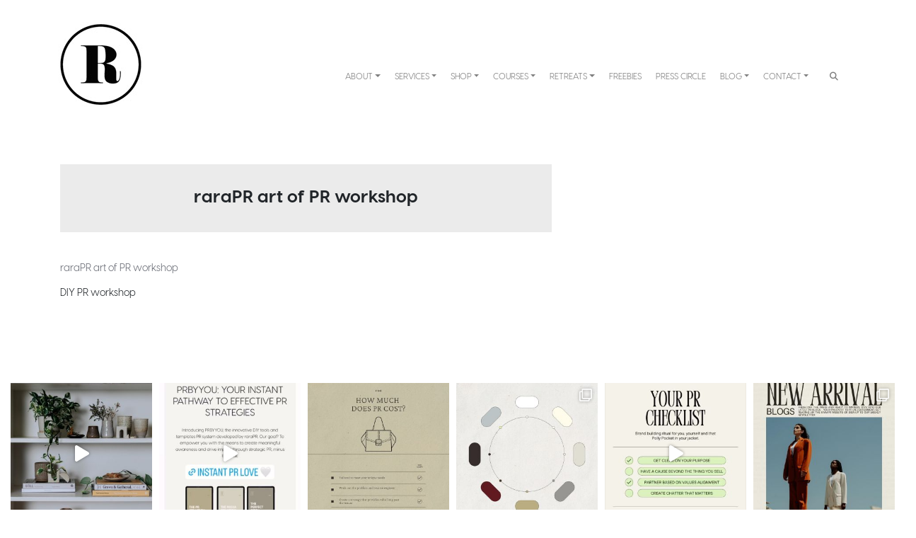

--- FILE ---
content_type: text/html; charset=UTF-8
request_url: https://www.rarapr.com/onlineprcourse/prbyyou-launch-content-campaign2/
body_size: 28399
content:
<!DOCTYPE html>
<html lang="en-AU">
<head>
	<meta charset="UTF-8">
	<meta name="viewport" content="width=device-width, initial-scale=1, shrink-to-fit=no">
	<link rel="profile" href="https://gmpg.org/xfn/11">
	
	<!-- Rarapr Fonts -->
	<link href="https://fonts.googleapis.com/css?family=Playfair+Display:700&display=swap" rel="stylesheet"> 
	
	<!-- FloDesk Newsletter -->
	<script>
	  (function(w, d, t, s, n) {
		w.FlodeskObject = n;
		var fn = function() {
		  (w[n].q = w[n].q || []).push(arguments);
		};
		w[n] = w[n] || fn;
		var f = d.getElementsByTagName(t)[0];
		var e = d.createElement(t);
		var h = '?v=' + new Date().getTime();
		e.async = true;
		e.src = s + h;
		f.parentNode.insertBefore(e, f);
	  })(window, document, 'script', 'https://assets.flodesk.com/universal.js', 'fd');
	</script>
	
	<!-- Flodesk Popup -->
	<script>
	  (function(w, d, t, s, n) {
		w.FlodeskObject = n;
		var fn = function() {
		  (w[n].q = w[n].q || []).push(arguments);
		};
		w[n] = w[n] || fn;
		var f = d.getElementsByTagName(t)[0];
		var e = d.createElement(t);
		var h = '?v=' + new Date().getTime();
		e.async = true;
		e.src = s + h;
		f.parentNode.insertBefore(e, f);
	  })(window, document, 'script', 'https://assets.flodesk.com/universal.js', 'fd');
	  window.fd('form', {
		formId: '5ea5d87cb9c153002b5ab5db'
	  });
	</script>
	
	<meta name="facebook-domain-verification" content="ui1bf363jn93wsf77al8um8hr0an16" />

	<meta name='robots' content='index, follow, max-image-preview:large, max-snippet:-1, max-video-preview:-1' />
	<style>img:is([sizes="auto" i], [sizes^="auto," i]) { contain-intrinsic-size: 3000px 1500px }</style>
	
	<!-- This site is optimized with the Yoast SEO plugin v26.7 - https://yoast.com/wordpress/plugins/seo/ -->
	<title>raraPR art of PR workshop - raraPR</title>
	<link rel="canonical" href="https://www.rarapr.com/onlineprcourse/prbyyou-launch-content-campaign2/" />
	<meta property="og:locale" content="en_US" />
	<meta property="og:type" content="article" />
	<meta property="og:title" content="raraPR art of PR workshop - raraPR" />
	<meta property="og:description" content="raraPR art of PR workshop DIY PR workshop [...]Read More..." />
	<meta property="og:url" content="https://www.rarapr.com/onlineprcourse/prbyyou-launch-content-campaign2/" />
	<meta property="og:site_name" content="raraPR" />
	<meta property="article:publisher" content="https://www.facebook.com/pages/raraPR/" />
	<meta property="article:modified_time" content="2021-09-01T01:27:06+00:00" />
	<meta name="twitter:card" content="summary_large_image" />
	<meta name="twitter:site" content="@rarapr" />
	<script type="application/ld+json" class="yoast-schema-graph">{"@context":"https://schema.org","@graph":[{"@type":"WebPage","@id":"https://www.rarapr.com/onlineprcourse/prbyyou-launch-content-campaign2/","url":"https://www.rarapr.com/onlineprcourse/prbyyou-launch-content-campaign2/","name":"raraPR art of PR workshop - raraPR","isPartOf":{"@id":"https://www.rarapr.com/#website"},"primaryImageOfPage":{"@id":"https://www.rarapr.com/onlineprcourse/prbyyou-launch-content-campaign2/#primaryimage"},"image":{"@id":"https://www.rarapr.com/onlineprcourse/prbyyou-launch-content-campaign2/#primaryimage"},"thumbnailUrl":"","datePublished":"2021-09-01T01:26:47+00:00","dateModified":"2021-09-01T01:27:06+00:00","breadcrumb":{"@id":"https://www.rarapr.com/onlineprcourse/prbyyou-launch-content-campaign2/#breadcrumb"},"inLanguage":"en-AU","potentialAction":[{"@type":"ReadAction","target":["https://www.rarapr.com/onlineprcourse/prbyyou-launch-content-campaign2/"]}]},{"@type":"ImageObject","inLanguage":"en-AU","@id":"https://www.rarapr.com/onlineprcourse/prbyyou-launch-content-campaign2/#primaryimage","url":"","contentUrl":""},{"@type":"BreadcrumbList","@id":"https://www.rarapr.com/onlineprcourse/prbyyou-launch-content-campaign2/#breadcrumb","itemListElement":[{"@type":"ListItem","position":1,"name":"Home","item":"https://www.rarapr.com/"},{"@type":"ListItem","position":2,"name":"The (Art) of PR: 8 Week DIY PR Live Online Course","item":"https://www.rarapr.com/onlineprcourse/"},{"@type":"ListItem","position":3,"name":"raraPR art of PR workshop"}]},{"@type":"WebSite","@id":"https://www.rarapr.com/#website","url":"https://www.rarapr.com/","name":"raraPR","description":"PR &amp; Digital Marketing","publisher":{"@id":"https://www.rarapr.com/#organization"},"potentialAction":[{"@type":"SearchAction","target":{"@type":"EntryPoint","urlTemplate":"https://www.rarapr.com/?s={search_term_string}"},"query-input":{"@type":"PropertyValueSpecification","valueRequired":true,"valueName":"search_term_string"}}],"inLanguage":"en-AU"},{"@type":"Organization","@id":"https://www.rarapr.com/#organization","name":"raraPR","url":"https://www.rarapr.com/","logo":{"@type":"ImageObject","inLanguage":"en-AU","@id":"https://www.rarapr.com/#/schema/logo/image/","url":"https://www.rarapr.com/wp-content/uploads/R-circle.jpg","contentUrl":"https://www.rarapr.com/wp-content/uploads/R-circle.jpg","width":120,"height":121,"caption":"raraPR"},"image":{"@id":"https://www.rarapr.com/#/schema/logo/image/"},"sameAs":["https://www.facebook.com/pages/raraPR/","https://x.com/rarapr","https://instagram.com/rarapr/","https://www.pinterest.com/rarapr/","https://www.youtube.com/user/raraPRTV"]}]}</script>
	<!-- / Yoast SEO plugin. -->


<link rel="alternate" type="application/rss+xml" title="raraPR &raquo; Feed" href="https://www.rarapr.com/feed/" />
<script type="text/javascript">
/* <![CDATA[ */
window._wpemojiSettings = {"baseUrl":"https:\/\/s.w.org\/images\/core\/emoji\/16.0.1\/72x72\/","ext":".png","svgUrl":"https:\/\/s.w.org\/images\/core\/emoji\/16.0.1\/svg\/","svgExt":".svg","source":{"concatemoji":"https:\/\/www.rarapr.com\/wp-includes\/js\/wp-emoji-release.min.js?ver=6.8.3"}};
/*! This file is auto-generated */
!function(s,n){var o,i,e;function c(e){try{var t={supportTests:e,timestamp:(new Date).valueOf()};sessionStorage.setItem(o,JSON.stringify(t))}catch(e){}}function p(e,t,n){e.clearRect(0,0,e.canvas.width,e.canvas.height),e.fillText(t,0,0);var t=new Uint32Array(e.getImageData(0,0,e.canvas.width,e.canvas.height).data),a=(e.clearRect(0,0,e.canvas.width,e.canvas.height),e.fillText(n,0,0),new Uint32Array(e.getImageData(0,0,e.canvas.width,e.canvas.height).data));return t.every(function(e,t){return e===a[t]})}function u(e,t){e.clearRect(0,0,e.canvas.width,e.canvas.height),e.fillText(t,0,0);for(var n=e.getImageData(16,16,1,1),a=0;a<n.data.length;a++)if(0!==n.data[a])return!1;return!0}function f(e,t,n,a){switch(t){case"flag":return n(e,"\ud83c\udff3\ufe0f\u200d\u26a7\ufe0f","\ud83c\udff3\ufe0f\u200b\u26a7\ufe0f")?!1:!n(e,"\ud83c\udde8\ud83c\uddf6","\ud83c\udde8\u200b\ud83c\uddf6")&&!n(e,"\ud83c\udff4\udb40\udc67\udb40\udc62\udb40\udc65\udb40\udc6e\udb40\udc67\udb40\udc7f","\ud83c\udff4\u200b\udb40\udc67\u200b\udb40\udc62\u200b\udb40\udc65\u200b\udb40\udc6e\u200b\udb40\udc67\u200b\udb40\udc7f");case"emoji":return!a(e,"\ud83e\udedf")}return!1}function g(e,t,n,a){var r="undefined"!=typeof WorkerGlobalScope&&self instanceof WorkerGlobalScope?new OffscreenCanvas(300,150):s.createElement("canvas"),o=r.getContext("2d",{willReadFrequently:!0}),i=(o.textBaseline="top",o.font="600 32px Arial",{});return e.forEach(function(e){i[e]=t(o,e,n,a)}),i}function t(e){var t=s.createElement("script");t.src=e,t.defer=!0,s.head.appendChild(t)}"undefined"!=typeof Promise&&(o="wpEmojiSettingsSupports",i=["flag","emoji"],n.supports={everything:!0,everythingExceptFlag:!0},e=new Promise(function(e){s.addEventListener("DOMContentLoaded",e,{once:!0})}),new Promise(function(t){var n=function(){try{var e=JSON.parse(sessionStorage.getItem(o));if("object"==typeof e&&"number"==typeof e.timestamp&&(new Date).valueOf()<e.timestamp+604800&&"object"==typeof e.supportTests)return e.supportTests}catch(e){}return null}();if(!n){if("undefined"!=typeof Worker&&"undefined"!=typeof OffscreenCanvas&&"undefined"!=typeof URL&&URL.createObjectURL&&"undefined"!=typeof Blob)try{var e="postMessage("+g.toString()+"("+[JSON.stringify(i),f.toString(),p.toString(),u.toString()].join(",")+"));",a=new Blob([e],{type:"text/javascript"}),r=new Worker(URL.createObjectURL(a),{name:"wpTestEmojiSupports"});return void(r.onmessage=function(e){c(n=e.data),r.terminate(),t(n)})}catch(e){}c(n=g(i,f,p,u))}t(n)}).then(function(e){for(var t in e)n.supports[t]=e[t],n.supports.everything=n.supports.everything&&n.supports[t],"flag"!==t&&(n.supports.everythingExceptFlag=n.supports.everythingExceptFlag&&n.supports[t]);n.supports.everythingExceptFlag=n.supports.everythingExceptFlag&&!n.supports.flag,n.DOMReady=!1,n.readyCallback=function(){n.DOMReady=!0}}).then(function(){return e}).then(function(){var e;n.supports.everything||(n.readyCallback(),(e=n.source||{}).concatemoji?t(e.concatemoji):e.wpemoji&&e.twemoji&&(t(e.twemoji),t(e.wpemoji)))}))}((window,document),window._wpemojiSettings);
/* ]]> */
</script>

<link rel='stylesheet' id='woosb-blocks-css' href='https://www.rarapr.com/wp-content/plugins/woo-product-bundle/assets/css/blocks.css?ver=8.4.3' type='text/css' media='all' />
<link rel='stylesheet' id='sbi_styles-css' href='https://www.rarapr.com/wp-content/plugins/instagram-feed/css/sbi-styles.min.css?ver=6.10.0' type='text/css' media='all' />
<style id='wp-emoji-styles-inline-css' type='text/css'>

	img.wp-smiley, img.emoji {
		display: inline !important;
		border: none !important;
		box-shadow: none !important;
		height: 1em !important;
		width: 1em !important;
		margin: 0 0.07em !important;
		vertical-align: -0.1em !important;
		background: none !important;
		padding: 0 !important;
	}
</style>
<link rel='stylesheet' id='wp-block-library-css' href='https://www.rarapr.com/wp-includes/css/dist/block-library/style.min.css?ver=6.8.3' type='text/css' media='all' />
<style id='classic-theme-styles-inline-css' type='text/css'>
/*! This file is auto-generated */
.wp-block-button__link{color:#fff;background-color:#32373c;border-radius:9999px;box-shadow:none;text-decoration:none;padding:calc(.667em + 2px) calc(1.333em + 2px);font-size:1.125em}.wp-block-file__button{background:#32373c;color:#fff;text-decoration:none}
</style>
<link rel='stylesheet' id='etn-blocks-style-css' href='https://www.rarapr.com/wp-content/plugins/wp-event-solution/build/css/etn-block-styles.css?ver=4.0.53' type='text/css' media='all' />
<link rel='stylesheet' id='fontawesome-free-css' href='https://www.rarapr.com/wp-content/plugins/getwid/vendors/fontawesome-free/css/all.min.css?ver=5.5.0' type='text/css' media='all' />
<link rel='stylesheet' id='slick-css' href='https://www.rarapr.com/wp-content/plugins/getwid/vendors/slick/slick/slick.min.css?ver=1.9.0' type='text/css' media='all' />
<link rel='stylesheet' id='slick-theme-css' href='https://www.rarapr.com/wp-content/plugins/getwid/vendors/slick/slick/slick-theme.min.css?ver=1.9.0' type='text/css' media='all' />
<link rel='stylesheet' id='mp-fancybox-css' href='https://www.rarapr.com/wp-content/plugins/getwid/vendors/mp-fancybox/jquery.fancybox.min.css?ver=3.5.7-mp.1' type='text/css' media='all' />
<link rel='stylesheet' id='getwid-blocks-css' href='https://www.rarapr.com/wp-content/plugins/getwid/assets/css/blocks.style.css?ver=2.1.3' type='text/css' media='all' />
<style id='getwid-blocks-inline-css' type='text/css'>
.wp-block-getwid-section .wp-block-getwid-section__wrapper .wp-block-getwid-section__inner-wrapper{max-width: 640px;}
</style>
<style id='global-styles-inline-css' type='text/css'>
:root{--wp--preset--aspect-ratio--square: 1;--wp--preset--aspect-ratio--4-3: 4/3;--wp--preset--aspect-ratio--3-4: 3/4;--wp--preset--aspect-ratio--3-2: 3/2;--wp--preset--aspect-ratio--2-3: 2/3;--wp--preset--aspect-ratio--16-9: 16/9;--wp--preset--aspect-ratio--9-16: 9/16;--wp--preset--color--black: #000000;--wp--preset--color--cyan-bluish-gray: #abb8c3;--wp--preset--color--white: #ffffff;--wp--preset--color--pale-pink: #f78da7;--wp--preset--color--vivid-red: #cf2e2e;--wp--preset--color--luminous-vivid-orange: #ff6900;--wp--preset--color--luminous-vivid-amber: #fcb900;--wp--preset--color--light-green-cyan: #7bdcb5;--wp--preset--color--vivid-green-cyan: #00d084;--wp--preset--color--pale-cyan-blue: #8ed1fc;--wp--preset--color--vivid-cyan-blue: #0693e3;--wp--preset--color--vivid-purple: #9b51e0;--wp--preset--gradient--vivid-cyan-blue-to-vivid-purple: linear-gradient(135deg,rgba(6,147,227,1) 0%,rgb(155,81,224) 100%);--wp--preset--gradient--light-green-cyan-to-vivid-green-cyan: linear-gradient(135deg,rgb(122,220,180) 0%,rgb(0,208,130) 100%);--wp--preset--gradient--luminous-vivid-amber-to-luminous-vivid-orange: linear-gradient(135deg,rgba(252,185,0,1) 0%,rgba(255,105,0,1) 100%);--wp--preset--gradient--luminous-vivid-orange-to-vivid-red: linear-gradient(135deg,rgba(255,105,0,1) 0%,rgb(207,46,46) 100%);--wp--preset--gradient--very-light-gray-to-cyan-bluish-gray: linear-gradient(135deg,rgb(238,238,238) 0%,rgb(169,184,195) 100%);--wp--preset--gradient--cool-to-warm-spectrum: linear-gradient(135deg,rgb(74,234,220) 0%,rgb(151,120,209) 20%,rgb(207,42,186) 40%,rgb(238,44,130) 60%,rgb(251,105,98) 80%,rgb(254,248,76) 100%);--wp--preset--gradient--blush-light-purple: linear-gradient(135deg,rgb(255,206,236) 0%,rgb(152,150,240) 100%);--wp--preset--gradient--blush-bordeaux: linear-gradient(135deg,rgb(254,205,165) 0%,rgb(254,45,45) 50%,rgb(107,0,62) 100%);--wp--preset--gradient--luminous-dusk: linear-gradient(135deg,rgb(255,203,112) 0%,rgb(199,81,192) 50%,rgb(65,88,208) 100%);--wp--preset--gradient--pale-ocean: linear-gradient(135deg,rgb(255,245,203) 0%,rgb(182,227,212) 50%,rgb(51,167,181) 100%);--wp--preset--gradient--electric-grass: linear-gradient(135deg,rgb(202,248,128) 0%,rgb(113,206,126) 100%);--wp--preset--gradient--midnight: linear-gradient(135deg,rgb(2,3,129) 0%,rgb(40,116,252) 100%);--wp--preset--font-size--small: 13px;--wp--preset--font-size--medium: 20px;--wp--preset--font-size--large: 36px;--wp--preset--font-size--x-large: 42px;--wp--preset--spacing--20: 0.44rem;--wp--preset--spacing--30: 0.67rem;--wp--preset--spacing--40: 1rem;--wp--preset--spacing--50: 1.5rem;--wp--preset--spacing--60: 2.25rem;--wp--preset--spacing--70: 3.38rem;--wp--preset--spacing--80: 5.06rem;--wp--preset--shadow--natural: 6px 6px 9px rgba(0, 0, 0, 0.2);--wp--preset--shadow--deep: 12px 12px 50px rgba(0, 0, 0, 0.4);--wp--preset--shadow--sharp: 6px 6px 0px rgba(0, 0, 0, 0.2);--wp--preset--shadow--outlined: 6px 6px 0px -3px rgba(255, 255, 255, 1), 6px 6px rgba(0, 0, 0, 1);--wp--preset--shadow--crisp: 6px 6px 0px rgba(0, 0, 0, 1);}:where(.is-layout-flex){gap: 0.5em;}:where(.is-layout-grid){gap: 0.5em;}body .is-layout-flex{display: flex;}.is-layout-flex{flex-wrap: wrap;align-items: center;}.is-layout-flex > :is(*, div){margin: 0;}body .is-layout-grid{display: grid;}.is-layout-grid > :is(*, div){margin: 0;}:where(.wp-block-columns.is-layout-flex){gap: 2em;}:where(.wp-block-columns.is-layout-grid){gap: 2em;}:where(.wp-block-post-template.is-layout-flex){gap: 1.25em;}:where(.wp-block-post-template.is-layout-grid){gap: 1.25em;}.has-black-color{color: var(--wp--preset--color--black) !important;}.has-cyan-bluish-gray-color{color: var(--wp--preset--color--cyan-bluish-gray) !important;}.has-white-color{color: var(--wp--preset--color--white) !important;}.has-pale-pink-color{color: var(--wp--preset--color--pale-pink) !important;}.has-vivid-red-color{color: var(--wp--preset--color--vivid-red) !important;}.has-luminous-vivid-orange-color{color: var(--wp--preset--color--luminous-vivid-orange) !important;}.has-luminous-vivid-amber-color{color: var(--wp--preset--color--luminous-vivid-amber) !important;}.has-light-green-cyan-color{color: var(--wp--preset--color--light-green-cyan) !important;}.has-vivid-green-cyan-color{color: var(--wp--preset--color--vivid-green-cyan) !important;}.has-pale-cyan-blue-color{color: var(--wp--preset--color--pale-cyan-blue) !important;}.has-vivid-cyan-blue-color{color: var(--wp--preset--color--vivid-cyan-blue) !important;}.has-vivid-purple-color{color: var(--wp--preset--color--vivid-purple) !important;}.has-black-background-color{background-color: var(--wp--preset--color--black) !important;}.has-cyan-bluish-gray-background-color{background-color: var(--wp--preset--color--cyan-bluish-gray) !important;}.has-white-background-color{background-color: var(--wp--preset--color--white) !important;}.has-pale-pink-background-color{background-color: var(--wp--preset--color--pale-pink) !important;}.has-vivid-red-background-color{background-color: var(--wp--preset--color--vivid-red) !important;}.has-luminous-vivid-orange-background-color{background-color: var(--wp--preset--color--luminous-vivid-orange) !important;}.has-luminous-vivid-amber-background-color{background-color: var(--wp--preset--color--luminous-vivid-amber) !important;}.has-light-green-cyan-background-color{background-color: var(--wp--preset--color--light-green-cyan) !important;}.has-vivid-green-cyan-background-color{background-color: var(--wp--preset--color--vivid-green-cyan) !important;}.has-pale-cyan-blue-background-color{background-color: var(--wp--preset--color--pale-cyan-blue) !important;}.has-vivid-cyan-blue-background-color{background-color: var(--wp--preset--color--vivid-cyan-blue) !important;}.has-vivid-purple-background-color{background-color: var(--wp--preset--color--vivid-purple) !important;}.has-black-border-color{border-color: var(--wp--preset--color--black) !important;}.has-cyan-bluish-gray-border-color{border-color: var(--wp--preset--color--cyan-bluish-gray) !important;}.has-white-border-color{border-color: var(--wp--preset--color--white) !important;}.has-pale-pink-border-color{border-color: var(--wp--preset--color--pale-pink) !important;}.has-vivid-red-border-color{border-color: var(--wp--preset--color--vivid-red) !important;}.has-luminous-vivid-orange-border-color{border-color: var(--wp--preset--color--luminous-vivid-orange) !important;}.has-luminous-vivid-amber-border-color{border-color: var(--wp--preset--color--luminous-vivid-amber) !important;}.has-light-green-cyan-border-color{border-color: var(--wp--preset--color--light-green-cyan) !important;}.has-vivid-green-cyan-border-color{border-color: var(--wp--preset--color--vivid-green-cyan) !important;}.has-pale-cyan-blue-border-color{border-color: var(--wp--preset--color--pale-cyan-blue) !important;}.has-vivid-cyan-blue-border-color{border-color: var(--wp--preset--color--vivid-cyan-blue) !important;}.has-vivid-purple-border-color{border-color: var(--wp--preset--color--vivid-purple) !important;}.has-vivid-cyan-blue-to-vivid-purple-gradient-background{background: var(--wp--preset--gradient--vivid-cyan-blue-to-vivid-purple) !important;}.has-light-green-cyan-to-vivid-green-cyan-gradient-background{background: var(--wp--preset--gradient--light-green-cyan-to-vivid-green-cyan) !important;}.has-luminous-vivid-amber-to-luminous-vivid-orange-gradient-background{background: var(--wp--preset--gradient--luminous-vivid-amber-to-luminous-vivid-orange) !important;}.has-luminous-vivid-orange-to-vivid-red-gradient-background{background: var(--wp--preset--gradient--luminous-vivid-orange-to-vivid-red) !important;}.has-very-light-gray-to-cyan-bluish-gray-gradient-background{background: var(--wp--preset--gradient--very-light-gray-to-cyan-bluish-gray) !important;}.has-cool-to-warm-spectrum-gradient-background{background: var(--wp--preset--gradient--cool-to-warm-spectrum) !important;}.has-blush-light-purple-gradient-background{background: var(--wp--preset--gradient--blush-light-purple) !important;}.has-blush-bordeaux-gradient-background{background: var(--wp--preset--gradient--blush-bordeaux) !important;}.has-luminous-dusk-gradient-background{background: var(--wp--preset--gradient--luminous-dusk) !important;}.has-pale-ocean-gradient-background{background: var(--wp--preset--gradient--pale-ocean) !important;}.has-electric-grass-gradient-background{background: var(--wp--preset--gradient--electric-grass) !important;}.has-midnight-gradient-background{background: var(--wp--preset--gradient--midnight) !important;}.has-small-font-size{font-size: var(--wp--preset--font-size--small) !important;}.has-medium-font-size{font-size: var(--wp--preset--font-size--medium) !important;}.has-large-font-size{font-size: var(--wp--preset--font-size--large) !important;}.has-x-large-font-size{font-size: var(--wp--preset--font-size--x-large) !important;}
:where(.wp-block-post-template.is-layout-flex){gap: 1.25em;}:where(.wp-block-post-template.is-layout-grid){gap: 1.25em;}
:where(.wp-block-columns.is-layout-flex){gap: 2em;}:where(.wp-block-columns.is-layout-grid){gap: 2em;}
:root :where(.wp-block-pullquote){font-size: 1.5em;line-height: 1.6;}
</style>
<link rel='stylesheet' id='gutenberg-notice-block-editor-css' href='https://www.rarapr.com/wp-content/plugins/rarapr-custom/block.css?ver=6.8.3' type='text/css' media='all' />
<link rel='stylesheet' id='woo-custom-related-products-css' href='https://www.rarapr.com/wp-content/plugins/woo-custom-related-products/public/css/woo-custom-related-products-public.css' type='text/css' media='all' />
<link rel='stylesheet' id='woocommerce-layout-css' href='https://www.rarapr.com/wp-content/plugins/woocommerce/assets/css/woocommerce-layout.css?ver=10.4.3' type='text/css' media='all' />
<link rel='stylesheet' id='woocommerce-smallscreen-css' href='https://www.rarapr.com/wp-content/plugins/woocommerce/assets/css/woocommerce-smallscreen.css?ver=10.4.3' type='text/css' media='only screen and (max-width: 768px)' />
<link rel='stylesheet' id='woocommerce-general-css' href='https://www.rarapr.com/wp-content/plugins/woocommerce/assets/css/woocommerce.css?ver=10.4.3' type='text/css' media='all' />
<style id='woocommerce-inline-inline-css' type='text/css'>
.woocommerce form .form-row .required { visibility: visible; }
</style>
<link rel='stylesheet' id='woosb-frontend-css' href='https://www.rarapr.com/wp-content/plugins/woo-product-bundle/assets/css/frontend.css?ver=8.4.3' type='text/css' media='all' />
<link rel='stylesheet' id='etn-icon-css' href='https://www.rarapr.com/wp-content/plugins/wp-event-solution/assets/css/etn-icon.css?ver=4.0.53' type='text/css' media='all' />
<link rel='stylesheet' id='etn-public-css-css' href='https://www.rarapr.com/wp-content/plugins/wp-event-solution/build/css/event-manager-public-styles.css?ver=4.0.53' type='text/css' media='all' />
<link rel='stylesheet' id='understrap-styles-css' href='https://www.rarapr.com/wp-content/themes/understrap-rarapr/css/theme.min.css?ver=0.9.4.1630131609' type='text/css' media='all' />
<link rel='stylesheet' id='rarapr-styles-css' href='https://www.rarapr.com/wp-content/themes/understrap-rarapr/css/rarapr.css?ver=0.9.4.1630131609' type='text/css' media='all' />
<link rel='stylesheet' id='rarapr-styles-v2-css' href='https://www.rarapr.com/wp-content/themes/understrap-rarapr/css/rarapr-v2.css?ver=0.9.4.1630131609' type='text/css' media='all' />
<script type="text/javascript" src="https://www.rarapr.com/wp-includes/js/jquery/jquery.min.js?ver=3.7.1" id="jquery-core-js"></script>
<script type="text/javascript" src="https://www.rarapr.com/wp-includes/js/jquery/jquery-migrate.min.js?ver=3.4.1" id="jquery-migrate-js"></script>
<script type="text/javascript" src="https://www.rarapr.com/wp-content/plugins/woo-custom-related-products/public/js/woo-custom-related-products-public.js" id="woo-custom-related-products-js"></script>
<script type="text/javascript" src="https://www.rarapr.com/wp-content/plugins/woocommerce/assets/js/jquery-blockui/jquery.blockUI.min.js?ver=2.7.0-wc.10.4.3" id="wc-jquery-blockui-js" defer="defer" data-wp-strategy="defer"></script>
<script type="text/javascript" id="wc-add-to-cart-js-extra">
/* <![CDATA[ */
var wc_add_to_cart_params = {"ajax_url":"\/wp-admin\/admin-ajax.php","wc_ajax_url":"\/?wc-ajax=%%endpoint%%","i18n_view_cart":"View cart","cart_url":"https:\/\/www.rarapr.com\/cart\/","is_cart":"","cart_redirect_after_add":"yes"};
/* ]]> */
</script>
<script type="text/javascript" src="https://www.rarapr.com/wp-content/plugins/woocommerce/assets/js/frontend/add-to-cart.min.js?ver=10.4.3" id="wc-add-to-cart-js" defer="defer" data-wp-strategy="defer"></script>
<script type="text/javascript" src="https://www.rarapr.com/wp-content/plugins/woocommerce/assets/js/js-cookie/js.cookie.min.js?ver=2.1.4-wc.10.4.3" id="wc-js-cookie-js" defer="defer" data-wp-strategy="defer"></script>
<script type="text/javascript" id="woocommerce-js-extra">
/* <![CDATA[ */
var woocommerce_params = {"ajax_url":"\/wp-admin\/admin-ajax.php","wc_ajax_url":"\/?wc-ajax=%%endpoint%%","i18n_password_show":"Show password","i18n_password_hide":"Hide password"};
/* ]]> */
</script>
<script type="text/javascript" src="https://www.rarapr.com/wp-content/plugins/woocommerce/assets/js/frontend/woocommerce.min.js?ver=10.4.3" id="woocommerce-js" defer="defer" data-wp-strategy="defer"></script>
<link rel="https://api.w.org/" href="https://www.rarapr.com/wp-json/" /><link rel="alternate" title="JSON" type="application/json" href="https://www.rarapr.com/wp-json/wp/v2/media/8075" /><link rel="EditURI" type="application/rsd+xml" title="RSD" href="https://www.rarapr.com/xmlrpc.php?rsd" />
<meta name="generator" content="WordPress 6.8.3" />
<meta name="generator" content="WooCommerce 10.4.3" />
<link rel='shortlink' href='https://www.rarapr.com/?p=8075' />
<link rel="alternate" title="oEmbed (JSON)" type="application/json+oembed" href="https://www.rarapr.com/wp-json/oembed/1.0/embed?url=https%3A%2F%2Fwww.rarapr.com%2Fonlineprcourse%2Fprbyyou-launch-content-campaign2%2F" />
<link rel="alternate" title="oEmbed (XML)" type="text/xml+oembed" href="https://www.rarapr.com/wp-json/oembed/1.0/embed?url=https%3A%2F%2Fwww.rarapr.com%2Fonlineprcourse%2Fprbyyou-launch-content-campaign2%2F&#038;format=xml" />
<meta name="mobile-web-app-capable" content="yes">
<meta name="apple-mobile-web-app-capable" content="yes">
<meta name="apple-mobile-web-app-title" content="raraPR - PR &amp; Digital Marketing">
	<noscript><style>.woocommerce-product-gallery{ opacity: 1 !important; }</style></noscript>
	<meta name="generator" content="Elementor 3.34.1; features: e_font_icon_svg, additional_custom_breakpoints; settings: css_print_method-external, google_font-enabled, font_display-auto">
			<style>
				.e-con.e-parent:nth-of-type(n+4):not(.e-lazyloaded):not(.e-no-lazyload),
				.e-con.e-parent:nth-of-type(n+4):not(.e-lazyloaded):not(.e-no-lazyload) * {
					background-image: none !important;
				}
				@media screen and (max-height: 1024px) {
					.e-con.e-parent:nth-of-type(n+3):not(.e-lazyloaded):not(.e-no-lazyload),
					.e-con.e-parent:nth-of-type(n+3):not(.e-lazyloaded):not(.e-no-lazyload) * {
						background-image: none !important;
					}
				}
				@media screen and (max-height: 640px) {
					.e-con.e-parent:nth-of-type(n+2):not(.e-lazyloaded):not(.e-no-lazyload),
					.e-con.e-parent:nth-of-type(n+2):not(.e-lazyloaded):not(.e-no-lazyload) * {
						background-image: none !important;
					}
				}
			</style>
			<link rel="icon" href="https://www.rarapr.com/wp-content/uploads/cropped-SiteIcon_256-32x32.png" sizes="32x32" />
<link rel="icon" href="https://www.rarapr.com/wp-content/uploads/cropped-SiteIcon_256-192x192.png" sizes="192x192" />
<link rel="apple-touch-icon" href="https://www.rarapr.com/wp-content/uploads/cropped-SiteIcon_256-180x180.png" />
<meta name="msapplication-TileImage" content="https://www.rarapr.com/wp-content/uploads/cropped-SiteIcon_256-270x270.png" />
		<style type="text/css" id="wp-custom-css">
			a:hover {
	color:#6A4D3B !important
}

body {
    overflow-x: hidden;
}

.paypal-button-container {
    display: none !important;
}


.navbar .navbar-nav a.nav-link:hover {
    box-shadow: 0 2px 0 0 #6a4d3b !important;
}

.navbar .navbar-nav a.nav-link:hover {
    color:#6a4d3b !important;
}


.wpcf7-select, .wpcf7 select {padding: 5px !important; height: 45px;}

.wc-proceed-to-checkout a.checkout-button{
    background-color: #000000 !important;
}

.woocommerce #respond input#submit.alt, .woocommerce a.button.alt, .woocommerce button.button.alt, .woocommerce input.button.alt {
    background-color: #000000;
}

.woocommerce #respond input#submit.alt:hover, .woocommerce a.button.alt:hover, .woocommerce button.button.alt:hover, .woocommerce input.button.alt:hover {
    background-color: #6A4D3B;
}


.wc-proceed-to-checkout a.checkout-button:hover{
    background-color: #6A4D3B !important;
}

.woocommerce-message {
    border-top-color: #f7f6f7;
}

.woocommerce-message::before {
	display:none;
}

#customer_details .col-1, #customer_details .col-2 {
    max-width: 100%;
	  width: 100%;
}

.tax-product_cat #primary .term-description {
display:none;
}

.tax-product_cat .page-title {
	margin-bottom:30px;
}

.woocommerce a.remove {
	color:#ADA282 !important;
}

.woocommerce a.remove:hover {
	color:#ffffff !Important;
	background:#000000 !important
}

/*biolink*/

.page-id-7501 #main-nav, 
.page-id-7501 header {
    display:none !important;
}

/*end of biolink*/

.page-id-7501 .wp-block-button__link {
    padding: 15px 15px;
    margin-bottom: 20px;
}

.page-id-7501 .wp-block-button__link:hover {
	background:#6A4D3B !important;
}

.page-id-7501 .wp-block-buttons {
    margin: 0 50px;
}

.navbar-nav.cart  .nav-link:last-child{
    display:none !important;
}

.wpmenucart-display-standard {
    padding-top: 3px;
    margin-left: 10px;
}

li.wpmenucartli a.wpmenucart-contents span {
    font-size: 10px;
}

/*.wp-block-button__link {
    border-radius: 0;
	 color: #ffffff !important;
}
*/

.wp-block-button__link:hover{
	 color: #ffffff !important;
	cursor:pointer !important
}

.center-small .wp-block-columns{
  margin:0 180px;
	padding:0 40px;
	background:#ffffff;
	
}

.page-id-7833 .wp-block-cover {
    padding: 0 50px;
}

.uagb-blockquote__tweet-button {
    display: none !important;
}

.uagb-columns__inner-wrap {
    max-width: 100% !important;
}
	
.woocommerce span.onsale {
  background-color: #757264 !important;
}

span.woocommerce-Price-amount.amount {
	margin-right: 15px;
  font-size: 20px;
  margin-bottom: 15px;
  display: inline-block;
}
.woocommerce div.product p.price del {
opacity: .3;
}
.woocommerce div.product p.price del span.woocommerce-Price-amount.amount {
text-decoration: line-through;
}


.woocommerce span.onsale {
		background-color: #757264;
    top: 0;
    right: 0;
    left: auto;
    margin: -0.5em -.5em 0 0;
    padding: .4em .8em !important;
    line-height: 1.6em;
    height: 30px !important;
    min-height: 1em;
    border-radius: 0 !important;
}

.align-start {
		-webkit-box-align: start;
    -webkit-align-items: start;
    -ms-flex-align: start;
    align-items: start;
}

.woocommerce span.onsale {
    display: none;
}

.woosb-bundled .woosb-qty {
  display:none;
}

.product-type-woosb .price {
    font-size: 20px !important;
}
.woosb-total ins {
	background:#6A4D3B;
	padding:10px;
	color:#ffffff;
}

.woosb-bundled .amount {
    margin-right: 5px !important;
}

.instagram.container.mt-med {
	display:none;
}

/*new category page*/

.page-id-8588 header {
  display:none;
}

.page-id-8588 .wc-block-grid__product-title {
    font-size: 14px;
    font-weight: 500;
    line-height: 17px;
}

.page-id-8588 .wc-block-grid__product-price small{
  font-size:18px;
}

.page-id-8588 .wc-block-grid__product-price{
  font-size:20px;
	font-weight:bold;
}

.page-id-8588 .wc-block-grid__product-onsale {
    display: none !important;
}


@media (max-width: 480px){
.has-3-columns.diy-regular .wc-block-grid__product {
    max-width: 49% !important;
    float: right;
}}


.btn-primary:hover, .btn-primary:hover {
background-color: #fff !important;
color: #000 !important;
border-color: #000 !important;
}

/* new css */
.page-id-9562 .elementor-star-rating {
	display: none;
}

.page-id-9562 #sb_instagram{
	display: none;
}


/* navbar start */
.page-id-9562 .navbar, .page-id-10019 .navbar, .page-id-10241 .navbar, .page-id-10604 .navbar {
    /* display: none !important; */
}
/*navbar end*/


/* Footer */

.page-id-9562 .footer-menu, .page-id-9562 .instagram, .page-id-9562 footer {
	  display:none;
}

.page-id-10019 .footer-menu, .page-id-10019 .instagram, .page-id-10019 footer {
	  display:none;
}

.page-id-10241 .footer-menu, .page-id-10241 .instagram, .page-id-10241 footer {
	  display:none;
}

/* Footer closed */

.page-id-9562 p {
    font-size: 15px;
}

.elementor-star-rating {
	display: none;
}

.nf-form-content label {
    font-weight: normal !important;
}

.page-id-10441 .nf-form-content input[type=submit] {
	padding: 12px 35px;
	text-transform: uppercase;
}

.tribe-events-widget-events-list__events {
    display:flex;
}
.tribe-events-widget-events-list__header{
	display : none !important;
}

.up-level a:hover {
	 color:#000000 !important;
}
	
#up-level .elementor-button span:hover {
	color:#000000 !important;
}


/* Default (Desktop) */
.page-id-10019 .elementor-testimonial__header, .page-id-10241 .elementor-testimonial__header, .page-id-9562 .elementor-testimonial__header {
    height: 150px;
}

/* Tablet */
@media (max-width: 1024px) {
.page-id-10019 .elementor-testimonial__header {
        height: 150px;
    }
}

/* Online courses image height */
.term-online-courses.woocommerce ul.products li.product a img {
  height: 220px;
  width: 100%;
  object-fit: cover;
}


/* Container that holds the event items */
.etn-events-container {
  display: flex;
  flex-wrap: wrap;       /* Wrap items on smaller screens */
  gap: 20px;             /* Space between boxes */
}

/* Individual event boxes */
.etn-event-item {
  flex: 1 1 calc(33.333% - 20px); /* 3 per row on desktop */
  display: flex;
  flex-direction: column; /* Allows content inside to stretch */
  background: #fff;
  padding: 20px;
  border-radius: 8px;
  box-shadow: 0 2px 8px rgba(0,0,0,0.1);
  height: 100%; /* Ensures equal height with flex */
  box-sizing: border-box;
}

/* Responsive breakpoints */
@media (max-width: 992px) {
  .etn-event-item {
    flex: 1 1 calc(50% - 20px); /* 2 per row on tablets */
  }
}

@media (max-width: 600px) {
  .etn-event-item {
    flex: 1 1 100%; /* 1 per row on mobile */
  }
}

/* woocommerce image size fit */


.woocommerce-product-gallery .woocommerce img, .woocommerce-product-gallery .woocommerce-page img {
    height: 150px !important;
    width: 100%;
    object-fit: cover;
}


.woocommerce div.product div.images img {
    height: 300px !important;
    object-fit: cover;
}

.woocommerce ul.products li.product a img {
	 height: 220px !important;
	 object-fit: cover;
}

/* end of woocommerce image size fit */
		</style>
		</head>

<body class="attachment wp-singular attachment-template-default attachmentid-8075 attachment-pdf wp-custom-logo wp-embed-responsive wp-theme-understrap-rarapr theme-understrap-rarapr woocommerce-no-js eio-default elementor-default elementor-kit-9416">
<div class="site" id="page">

	<!-- ******************* The Navbar Area ******************* -->
	<div id="wrapper-navbar" itemscope itemtype="http://schema.org/WebSite">

		<a class="skip-link sr-only sr-only-focusable" href="#content">Skip to content</a>

		<nav id="main-nav" class="navbar navbar-expand-md navbar-light bg-white">

					<div class="container">
		
					<!-- Your site title as branding in the menu -->
					<a href="https://www.rarapr.com/" class="navbar-brand custom-logo-link" rel="home"><img width="120" height="121" src="https://www.rarapr.com/wp-content/uploads/R-circle.jpg" class="img-fluid" alt="raraPR" decoding="async" srcset="https://www.rarapr.com/wp-content/uploads/R-circle.jpg 120w, https://www.rarapr.com/wp-content/uploads/R-circle-100x100.jpg 100w" sizes="(max-width: 120px) 100vw, 120px" /></a><!-- end custom logo -->

				<button class="navbar-toggler" type="button" data-toggle="collapse" data-target="#navbarNavDropdown" aria-controls="navbarNavDropdown" aria-expanded="false" aria-label="Toggle navigation">
					<span class="navbar-toggler-icon"></span>
				</button>

				<!-- The WordPress Menu goes here -->
				<div id="navbarNavDropdown" class="collapse navbar-collapse"><ul id="main-menu" class="navbar-nav ml-auto"><li itemscope="itemscope" itemtype="https://www.schema.org/SiteNavigationElement" id="menu-item-6826" class="menu-item menu-item-type-custom menu-item-object-custom menu-item-has-children dropdown menu-item-6826 nav-item"><a title="About" href="#" data-toggle="dropdown" aria-haspopup="true" aria-expanded="false" class="dropdown-toggle nav-link" id="menu-item-dropdown-6826">About</a>
<ul class="dropdown-menu" aria-labelledby="menu-item-dropdown-6826" role="menu">
	<li itemscope="itemscope" itemtype="https://www.schema.org/SiteNavigationElement" id="menu-item-5934" class="menu-item menu-item-type-post_type menu-item-object-page menu-item-5934 nav-item"><a title="About raraPR" href="https://www.rarapr.com/about-rarapr/" class="dropdown-item">About raraPR</a></li>
	<li itemscope="itemscope" itemtype="https://www.schema.org/SiteNavigationElement" id="menu-item-6824" class="menu-item menu-item-type-post_type menu-item-object-page menu-item-6824 nav-item"><a title="Our Founder" href="https://www.rarapr.com/our-founder/" class="dropdown-item">Our Founder</a></li>
</ul>
</li>
<li itemscope="itemscope" itemtype="https://www.schema.org/SiteNavigationElement" id="menu-item-5738" class="menu-item menu-item-type-custom menu-item-object-custom menu-item-has-children dropdown menu-item-5738 nav-item"><a title="Services" href="#" data-toggle="dropdown" aria-haspopup="true" aria-expanded="false" class="dropdown-toggle nav-link" id="menu-item-dropdown-5738">Services</a>
<ul class="dropdown-menu" aria-labelledby="menu-item-dropdown-5738" role="menu">
	<li itemscope="itemscope" itemtype="https://www.schema.org/SiteNavigationElement" id="menu-item-8958" class="menu-item menu-item-type-post_type menu-item-object-page menu-item-8958 nav-item"><a title="All" href="https://www.rarapr.com/services/all/" class="dropdown-item">All</a></li>
	<li itemscope="itemscope" itemtype="https://www.schema.org/SiteNavigationElement" id="menu-item-5744" class="menu-item menu-item-type-post_type menu-item-object-page menu-item-5744 nav-item"><a title="Showcase" href="https://www.rarapr.com/our-work/" class="dropdown-item">Showcase</a></li>
	<li itemscope="itemscope" itemtype="https://www.schema.org/SiteNavigationElement" id="menu-item-5746" class="menu-item menu-item-type-post_type menu-item-object-page menu-item-5746 nav-item"><a title="Public Relations" href="https://www.rarapr.com/services/public-relations/" class="dropdown-item">Public Relations</a></li>
	<li itemscope="itemscope" itemtype="https://www.schema.org/SiteNavigationElement" id="menu-item-6621" class="menu-item menu-item-type-post_type menu-item-object-page menu-item-6621 nav-item"><a title="Brand Strategy" href="https://www.rarapr.com/services/brand-strategy/" class="dropdown-item">Brand Strategy</a></li>
	<li itemscope="itemscope" itemtype="https://www.schema.org/SiteNavigationElement" id="menu-item-8969" class="menu-item menu-item-type-post_type menu-item-object-page menu-item-8969 nav-item"><a title="Social Media" href="https://www.rarapr.com/services/socialmedia/" class="dropdown-item">Social Media</a></li>
	<li itemscope="itemscope" itemtype="https://www.schema.org/SiteNavigationElement" id="menu-item-5739" class="menu-item menu-item-type-post_type menu-item-object-page menu-item-5739 nav-item"><a title="Digital Marketing" href="https://www.rarapr.com/services/digital/" class="dropdown-item">Digital Marketing</a></li>
	<li itemscope="itemscope" itemtype="https://www.schema.org/SiteNavigationElement" id="menu-item-6853" class="menu-item menu-item-type-post_type menu-item-object-page menu-item-6853 nav-item"><a title="Influencer Marketing" href="https://www.rarapr.com/services/influencer-marketing/" class="dropdown-item">Influencer Marketing</a></li>
	<li itemscope="itemscope" itemtype="https://www.schema.org/SiteNavigationElement" id="menu-item-5741" class="menu-item menu-item-type-post_type menu-item-object-page menu-item-5741 nav-item"><a title="Copywriting" href="https://www.rarapr.com/services/copywriting/" class="dropdown-item">Copywriting</a></li>
	<li itemscope="itemscope" itemtype="https://www.schema.org/SiteNavigationElement" id="menu-item-5740" class="menu-item menu-item-type-post_type menu-item-object-page menu-item-5740 nav-item"><a title="Design" href="https://www.rarapr.com/services/design/" class="dropdown-item">Design</a></li>
	<li itemscope="itemscope" itemtype="https://www.schema.org/SiteNavigationElement" id="menu-item-11303" class="menu-item menu-item-type-post_type menu-item-object-page menu-item-11303 nav-item"><a title="Talent Management" href="https://www.rarapr.com/talent-management/" class="dropdown-item">Talent Management</a></li>
	<li itemscope="itemscope" itemtype="https://www.schema.org/SiteNavigationElement" id="menu-item-11304" class="menu-item menu-item-type-post_type menu-item-object-page menu-item-11304 nav-item"><a title="Mentoring" href="https://www.rarapr.com/mentoring/" class="dropdown-item">Mentoring</a></li>
</ul>
</li>
<li itemscope="itemscope" itemtype="https://www.schema.org/SiteNavigationElement" id="menu-item-5750" class="menu-item menu-item-type-post_type menu-item-object-page menu-item-has-children dropdown menu-item-5750 nav-item"><a title="Shop" href="#" data-toggle="dropdown" aria-haspopup="true" aria-expanded="false" class="dropdown-toggle nav-link" id="menu-item-dropdown-5750">Shop</a>
<ul class="dropdown-menu" aria-labelledby="menu-item-dropdown-5750" role="menu">
	<li itemscope="itemscope" itemtype="https://www.schema.org/SiteNavigationElement" id="menu-item-5985" class="menu-item menu-item-type-post_type menu-item-object-page menu-item-5985 nav-item"><a title="All" href="https://www.rarapr.com/store/" class="dropdown-item">All</a></li>
	<li itemscope="itemscope" itemtype="https://www.schema.org/SiteNavigationElement" id="menu-item-8663" class="menu-item menu-item-type-post_type menu-item-object-page menu-item-8663 nav-item"><a title="DIY PR Tools &#038; Templates" href="https://www.rarapr.com/diy-pr-tools-templates/" class="dropdown-item">DIY PR Tools &#038; Templates</a></li>
	<li itemscope="itemscope" itemtype="https://www.schema.org/SiteNavigationElement" id="menu-item-8535" class="menu-item menu-item-type-taxonomy menu-item-object-product_cat menu-item-8535 nav-item"><a title="DIY PR Template Bundles" href="https://www.rarapr.com/product-category/diy-pr-bundles/" class="dropdown-item">DIY PR Template Bundles</a></li>
	<li itemscope="itemscope" itemtype="https://www.schema.org/SiteNavigationElement" id="menu-item-6138" class="menu-item menu-item-type-taxonomy menu-item-object-product_cat menu-item-6138 nav-item"><a title="Start-Up Packages - Consulting" href="https://www.rarapr.com/product-category/start-up-packages/" class="dropdown-item">Start-Up Packages &#8211; Consulting</a></li>
</ul>
</li>
<li itemscope="itemscope" itemtype="https://www.schema.org/SiteNavigationElement" id="menu-item-6139" class="menu-item menu-item-type-taxonomy menu-item-object-product_cat menu-item-has-children dropdown menu-item-6139 nav-item"><a title="Courses" href="#" data-toggle="dropdown" aria-haspopup="true" aria-expanded="false" class="dropdown-toggle nav-link" id="menu-item-dropdown-6139">Courses</a>
<ul class="dropdown-menu" aria-labelledby="menu-item-dropdown-6139" role="menu">
	<li itemscope="itemscope" itemtype="https://www.schema.org/SiteNavigationElement" id="menu-item-7295" class="menu-item menu-item-type-taxonomy menu-item-object-product_cat menu-item-7295 nav-item"><a title="All" href="https://www.rarapr.com/product-category/online-courses-workshops/" class="dropdown-item">All</a></li>
	<li itemscope="itemscope" itemtype="https://www.schema.org/SiteNavigationElement" id="menu-item-8300" class="menu-item menu-item-type-post_type menu-item-object-page menu-item-8300 nav-item"><a title="THE (ART) OF PR: 8-Week DIY PR Course" href="https://www.rarapr.com/onlineprcourse/" class="dropdown-item">THE (ART) OF PR: 8-Week DIY PR Course</a></li>
	<li itemscope="itemscope" itemtype="https://www.schema.org/SiteNavigationElement" id="menu-item-11262" class="menu-item menu-item-type-post_type menu-item-object-page menu-item-11262 nav-item"><a title="UNMUTE: 4-Week Build Your Personal Brand Course" href="https://www.rarapr.com/4week-personal-brand-building-course/" class="dropdown-item">UNMUTE: 4-Week Build Your Personal Brand Course</a></li>
	<li itemscope="itemscope" itemtype="https://www.schema.org/SiteNavigationElement" id="menu-item-11261" class="menu-item menu-item-type-post_type menu-item-object-page menu-item-11261 nav-item"><a title="SPOTLIGHT: 6-Week DIY PR &amp; Marketing Course" href="https://www.rarapr.com/6-week-diy-pr-courses/" class="dropdown-item">SPOTLIGHT: 6-Week DIY PR &#038; Marketing Course</a></li>
	<li itemscope="itemscope" itemtype="https://www.schema.org/SiteNavigationElement" id="menu-item-11306" class="menu-item menu-item-type-custom menu-item-object-custom menu-item-11306 nav-item"><a title="MARKETING WORKSHOPS: Branding, Social, PR Education (Online)" href="https://www.rarapr.com/product-category/online-courses-workshops/pr-workshops-live-events-onsite/" class="dropdown-item">MARKETING WORKSHOPS: Branding, Social, PR Education (Online)</a></li>
	<li itemscope="itemscope" itemtype="https://www.schema.org/SiteNavigationElement" id="menu-item-7294" class="menu-item menu-item-type-taxonomy menu-item-object-product_cat menu-item-7294 nav-item"><a title="MARKETING WORKSHOPS: Branding, Social, PR Education (Onsite)" href="https://www.rarapr.com/product-category/online-courses-workshops/pr-workshops-live-events-onsite/" class="dropdown-item">MARKETING WORKSHOPS: Branding, Social, PR Education (Onsite)</a></li>
</ul>
</li>
<li itemscope="itemscope" itemtype="https://www.schema.org/SiteNavigationElement" id="menu-item-11070" class="menu-item menu-item-type-post_type menu-item-object-page menu-item-has-children dropdown menu-item-11070 nav-item"><a title="RETREATS" href="#" data-toggle="dropdown" aria-haspopup="true" aria-expanded="false" class="dropdown-toggle nav-link" id="menu-item-dropdown-11070">RETREATS</a>
<ul class="dropdown-menu" aria-labelledby="menu-item-dropdown-11070" role="menu">
	<li itemscope="itemscope" itemtype="https://www.schema.org/SiteNavigationElement" id="menu-item-11248" class="menu-item menu-item-type-post_type menu-item-object-page menu-item-11248 nav-item"><a title="3-Day Retreat APPLY HERE" href="https://www.rarapr.com/3-day-retreat-marketing-mindset/" class="dropdown-item">3-Day Retreat APPLY HERE</a></li>
	<li itemscope="itemscope" itemtype="https://www.schema.org/SiteNavigationElement" id="menu-item-11351" class="menu-item menu-item-type-post_type menu-item-object-page menu-item-11351 nav-item"><a title="AMPLIFY: 3-Day Mindset, Marketing &amp; PR Retreat" href="https://www.rarapr.com/rararetreat-nagambie-victoria/" class="dropdown-item">AMPLIFY: 3-Day Mindset, Marketing &#038; PR Retreat</a></li>
</ul>
</li>
<li itemscope="itemscope" itemtype="https://www.schema.org/SiteNavigationElement" id="menu-item-5981" class="menu-item menu-item-type-post_type menu-item-object-page menu-item-5981 nav-item"><a title="Freebies" href="https://www.rarapr.com/resources/" class="nav-link">Freebies</a></li>
<li itemscope="itemscope" itemtype="https://www.schema.org/SiteNavigationElement" id="menu-item-5745" class="menu-item menu-item-type-post_type menu-item-object-page menu-item-5745 nav-item"><a title="Press Circle" href="https://www.rarapr.com/press-circle/" class="nav-link">Press Circle</a></li>
<li itemscope="itemscope" itemtype="https://www.schema.org/SiteNavigationElement" id="menu-item-6844" class="menu-item menu-item-type-custom menu-item-object-custom menu-item-has-children dropdown menu-item-6844 nav-item"><a title="Blog" href="#" data-toggle="dropdown" aria-haspopup="true" aria-expanded="false" class="dropdown-toggle nav-link" id="menu-item-dropdown-6844">Blog</a>
<ul class="dropdown-menu" aria-labelledby="menu-item-dropdown-6844" role="menu">
	<li itemscope="itemscope" itemtype="https://www.schema.org/SiteNavigationElement" id="menu-item-5742" class="menu-item menu-item-type-post_type menu-item-object-page menu-item-5742 nav-item"><a title="All" href="https://www.rarapr.com/blog/" class="dropdown-item">All</a></li>
	<li itemscope="itemscope" itemtype="https://www.schema.org/SiteNavigationElement" id="menu-item-6839" class="menu-item menu-item-type-taxonomy menu-item-object-post_tag menu-item-6839 nav-item"><a title="Business Life: Tips &amp; Insights" href="https://www.rarapr.com/tag/business-life-tips-insights/" class="dropdown-item">Business Life: Tips &amp; Insights</a></li>
	<li itemscope="itemscope" itemtype="https://www.schema.org/SiteNavigationElement" id="menu-item-6840" class="menu-item menu-item-type-taxonomy menu-item-object-post_tag menu-item-6840 nav-item"><a title="DIY PR: Manage My Own PR" href="https://www.rarapr.com/tag/diy-pr/" class="dropdown-item">DIY PR: Manage My Own PR</a></li>
	<li itemscope="itemscope" itemtype="https://www.schema.org/SiteNavigationElement" id="menu-item-6841" class="menu-item menu-item-type-taxonomy menu-item-object-post_tag menu-item-6841 nav-item"><a title="Musings: Feature Stories" href="https://www.rarapr.com/tag/musings-feature-stories/" class="dropdown-item">Musings: Feature Stories</a></li>
	<li itemscope="itemscope" itemtype="https://www.schema.org/SiteNavigationElement" id="menu-item-6842" class="menu-item menu-item-type-taxonomy menu-item-object-post_tag menu-item-6842 nav-item"><a title="Our Work: From the studio" href="https://www.rarapr.com/tag/our-work/" class="dropdown-item">Our Work: From the studio</a></li>
	<li itemscope="itemscope" itemtype="https://www.schema.org/SiteNavigationElement" id="menu-item-6843" class="menu-item menu-item-type-taxonomy menu-item-object-post_tag menu-item-6843 nav-item"><a title="Spotlight: raraPR Loves" href="https://www.rarapr.com/tag/spotlight/" class="dropdown-item">Spotlight: raraPR Loves</a></li>
</ul>
</li>
<li itemscope="itemscope" itemtype="https://www.schema.org/SiteNavigationElement" id="menu-item-6849" class="menu-item menu-item-type-custom menu-item-object-custom menu-item-has-children dropdown menu-item-6849 nav-item"><a title="Contact" href="#" data-toggle="dropdown" aria-haspopup="true" aria-expanded="false" class="dropdown-toggle nav-link" id="menu-item-dropdown-6849">Contact</a>
<ul class="dropdown-menu" aria-labelledby="menu-item-dropdown-6849" role="menu">
	<li itemscope="itemscope" itemtype="https://www.schema.org/SiteNavigationElement" id="menu-item-5743" class="menu-item menu-item-type-post_type menu-item-object-page menu-item-5743 nav-item"><a title="Contact raraPR" href="https://www.rarapr.com/contact/" class="dropdown-item">Contact raraPR</a></li>
	<li itemscope="itemscope" itemtype="https://www.schema.org/SiteNavigationElement" id="menu-item-6848" class="menu-item menu-item-type-post_type menu-item-object-page menu-item-6848 nav-item"><a title="Business enquiry" href="https://www.rarapr.com/enquiry/" class="dropdown-item">Business enquiry</a></li>
</ul>
</li>
<li itemscope="itemscope" itemtype="https://www.schema.org/SiteNavigationElement" id="menu-item-6410" class="d-lg-none menu-item menu-item-type-post_type menu-item-object-page menu-item-6410 nav-item"><a title="Search" href="https://www.rarapr.com/search-rarapr/" class="nav-link">Search</a></li>
</ul></div>                <!-- Cart & icons-->
                <div class="navbar-nav cart d-none d-lg-inline-block">
										<div class="menu-item">
											<a href="/?s=" class="nav-link d-inline">
                         <i class="fas fa-search"></i>
                        </a>
                        <a href="/cart/" class="nav-link d-inline">
                         <i class="fas fa-shopping-bag"></i>
                        </a>
                    </div>
                </div>
                
						</div><!-- .container -->
			
		</nav><!-- .site-navigation -->

	</div><!-- #wrapper-navbar end -->


<div class="wrapper" id="page-wrapper">

	<div class="container" id="content" tabindex="-1">

		<div class="row">

			<main class="site-main col-12 col-lg-8 pr-lg-sml" id="main">

				

					
<article class="post-8075 attachment type-attachment status-inherit hentry" id="post-8075">

	<header class="entry-header bg-fog p-mini text-center mb-sml">

		<h1 class="h3 text-bold entry-title">raraPR art of PR workshop</h1>		
	</header><!-- .entry-header -->

	
	<div class="entry-content mb-sml">

		<p class="attachment"><a href='https://www.rarapr.com/wp-content/uploads/PRBYYOU-LAUNCH-CONTENT-CAMPAIGN2.pdf'>raraPR art of PR workshop</a></p>
<p>DIY PR workshop</p>

		
	</div><!-- .entry-content -->

	<footer class="entry-footer">

		
	</footer><!-- .entry-footer -->

</article><!-- #post-## -->


					

				

			</main><!-- #main -->
			
			<!-- Image Sidebar -->
			<div class="sidebar-gallery col-12 col-lg-4 px-lg-0">
				
			</div>

		</div><!-- .row -->

	</div><!-- #content -->

</div><!-- #page-wrapper -->


<!-- Instagram -->
<section class="instagram container-fluid mt-med mt-lg-0">
	<div class="row my-sml">
		<div class="col-12 text-center">
			
<div id="sb_instagram"  class="sbi sbi_mob_col_1 sbi_tab_col_2 sbi_col_6 sbi_width_resp" style="padding-bottom: 10px; width: 100%;"	 data-feedid="sbi_rarapr#6"  data-res="auto" data-cols="6" data-colsmobile="1" data-colstablet="2" data-num="6" data-nummobile="" data-item-padding="5"	 data-shortcode-atts="{}"  data-postid="8075" data-locatornonce="6d0cc77880" data-imageaspectratio="1:1" data-sbi-flags="favorLocal">
	
	<div id="sbi_images"  style="gap: 10px;">
		<div class="sbi_item sbi_type_video sbi_new sbi_transition"
	id="sbi_18008029180762142" data-date="1692945582">
	<div class="sbi_photo_wrap">
		<a class="sbi_photo" href="https://www.instagram.com/reel/CwW5jbGo8QM/" target="_blank" rel="noopener nofollow"
			data-full-res="https://scontent.cdninstagram.com/v/t51.36329-15/369797273_1030633448282252_6620760825070838636_n.jpg?_nc_cat=102&#038;ccb=1-7&#038;_nc_sid=18de74&#038;_nc_ohc=v_0H4OIY4bgAX8M6MM_&#038;_nc_ht=scontent.cdninstagram.com&#038;edm=AM6HXa8EAAAA&#038;oh=00_AfCvZqlwbfMyEawnrR5FUPyLkLZCIFXtTugQqSqlDRxOxg&#038;oe=65CA89FC"
			data-img-src-set="{&quot;d&quot;:&quot;https:\/\/scontent.cdninstagram.com\/v\/t51.36329-15\/369797273_1030633448282252_6620760825070838636_n.jpg?_nc_cat=102&amp;ccb=1-7&amp;_nc_sid=18de74&amp;_nc_ohc=v_0H4OIY4bgAX8M6MM_&amp;_nc_ht=scontent.cdninstagram.com&amp;edm=AM6HXa8EAAAA&amp;oh=00_AfCvZqlwbfMyEawnrR5FUPyLkLZCIFXtTugQqSqlDRxOxg&amp;oe=65CA89FC&quot;,&quot;150&quot;:&quot;https:\/\/scontent.cdninstagram.com\/v\/t51.36329-15\/369797273_1030633448282252_6620760825070838636_n.jpg?_nc_cat=102&amp;ccb=1-7&amp;_nc_sid=18de74&amp;_nc_ohc=v_0H4OIY4bgAX8M6MM_&amp;_nc_ht=scontent.cdninstagram.com&amp;edm=AM6HXa8EAAAA&amp;oh=00_AfCvZqlwbfMyEawnrR5FUPyLkLZCIFXtTugQqSqlDRxOxg&amp;oe=65CA89FC&quot;,&quot;320&quot;:&quot;https:\/\/scontent.cdninstagram.com\/v\/t51.36329-15\/369797273_1030633448282252_6620760825070838636_n.jpg?_nc_cat=102&amp;ccb=1-7&amp;_nc_sid=18de74&amp;_nc_ohc=v_0H4OIY4bgAX8M6MM_&amp;_nc_ht=scontent.cdninstagram.com&amp;edm=AM6HXa8EAAAA&amp;oh=00_AfCvZqlwbfMyEawnrR5FUPyLkLZCIFXtTugQqSqlDRxOxg&amp;oe=65CA89FC&quot;,&quot;640&quot;:&quot;https:\/\/scontent.cdninstagram.com\/v\/t51.36329-15\/369797273_1030633448282252_6620760825070838636_n.jpg?_nc_cat=102&amp;ccb=1-7&amp;_nc_sid=18de74&amp;_nc_ohc=v_0H4OIY4bgAX8M6MM_&amp;_nc_ht=scontent.cdninstagram.com&amp;edm=AM6HXa8EAAAA&amp;oh=00_AfCvZqlwbfMyEawnrR5FUPyLkLZCIFXtTugQqSqlDRxOxg&amp;oe=65CA89FC&quot;}">
			<span class="sbi-screenreader">ChatGPT Hack for you from me. @jade__roberts__ For</span>
						<svg style="color: rgba(255,255,255,1)" class="svg-inline--fa fa-play fa-w-14 sbi_playbtn" aria-label="Play" aria-hidden="true" data-fa-processed="" data-prefix="fa" data-icon="play" role="presentation" xmlns="http://www.w3.org/2000/svg" viewBox="0 0 448 512"><path fill="currentColor" d="M424.4 214.7L72.4 6.6C43.8-10.3 0 6.1 0 47.9V464c0 37.5 40.7 60.1 72.4 41.3l352-208c31.4-18.5 31.5-64.1 0-82.6z"></path></svg>			<img src="https://www.rarapr.com/wp-content/plugins/instagram-feed/img/placeholder.png" alt="ChatGPT Hack for you from me. @jade__roberts__ For the business owners, content creators, influencer mates and personal brand builders…. 🤲🏽

I want to share how to link products in your blogs directly to your online shop. 

The love is real. 🤍

And here’s a bit about the product I decided to link and why it was created. If you’re curious and want some PR power in your life. 🥸

📦THE PERFECT PITCH METHOD = Unlocking PR Excellence in an instant. 

In today’s fast-paced business landscape, staying ahead often means having the right tools at your fingertips. 

PRBYYOU is a transformative collection of products meticulously crafted by raraPR. This online PR-in-a-BOX system isn’t just a game-changer; it’s your passport to navigating the dynamic world of public relations with finesse.

👉🏽Unleash your PR potential
👉🏽Elevate your brand’s impact 

PRBYYOU is about empowering your business with the capabilities to navigate the complex world of PR confidently. With these invaluable resources at your disposal, you’re not just keeping up with the competition – you’re setting the pace.

Explore the range of PRBYYOU products by raraPR via the 🔗 and elevate your PR game today.

#diypr #onlinepr #prcoach #prmentor #chatgpthack #accessiblepr #prsupport #prexpert #pitch #theperfectpitch #mediapitch #mediapitchtemplate #publicitytips #prsupport #brandgrowth #brandstrategy #rarapr #jaderoberts #prbyyou" aria-hidden="true">
		</a>
	</div>
</div><div class="sbi_item sbi_type_video sbi_new sbi_transition"
	id="sbi_17929923056739048" data-date="1692877708">
	<div class="sbi_photo_wrap">
		<a class="sbi_photo" href="https://www.instagram.com/reel/CwU4KUQorle/" target="_blank" rel="noopener nofollow"
			data-full-res="https://scontent.cdninstagram.com/v/t51.36329-15/369537745_207602125631729_4143744328872503281_n.jpg?_nc_cat=100&#038;ccb=1-7&#038;_nc_sid=18de74&#038;_nc_ohc=dvzVBYVpc6EAX-Ja34V&#038;_nc_ht=scontent.cdninstagram.com&#038;edm=AM6HXa8EAAAA&#038;oh=00_AfDy2kyaTNQ_QiBnYVSx8d7iRlQQX2yrcpW00loLJJFBFg&#038;oe=65C8F405"
			data-img-src-set="{&quot;d&quot;:&quot;https:\/\/scontent.cdninstagram.com\/v\/t51.36329-15\/369537745_207602125631729_4143744328872503281_n.jpg?_nc_cat=100&amp;ccb=1-7&amp;_nc_sid=18de74&amp;_nc_ohc=dvzVBYVpc6EAX-Ja34V&amp;_nc_ht=scontent.cdninstagram.com&amp;edm=AM6HXa8EAAAA&amp;oh=00_AfDy2kyaTNQ_QiBnYVSx8d7iRlQQX2yrcpW00loLJJFBFg&amp;oe=65C8F405&quot;,&quot;150&quot;:&quot;https:\/\/scontent.cdninstagram.com\/v\/t51.36329-15\/369537745_207602125631729_4143744328872503281_n.jpg?_nc_cat=100&amp;ccb=1-7&amp;_nc_sid=18de74&amp;_nc_ohc=dvzVBYVpc6EAX-Ja34V&amp;_nc_ht=scontent.cdninstagram.com&amp;edm=AM6HXa8EAAAA&amp;oh=00_AfDy2kyaTNQ_QiBnYVSx8d7iRlQQX2yrcpW00loLJJFBFg&amp;oe=65C8F405&quot;,&quot;320&quot;:&quot;https:\/\/scontent.cdninstagram.com\/v\/t51.36329-15\/369537745_207602125631729_4143744328872503281_n.jpg?_nc_cat=100&amp;ccb=1-7&amp;_nc_sid=18de74&amp;_nc_ohc=dvzVBYVpc6EAX-Ja34V&amp;_nc_ht=scontent.cdninstagram.com&amp;edm=AM6HXa8EAAAA&amp;oh=00_AfDy2kyaTNQ_QiBnYVSx8d7iRlQQX2yrcpW00loLJJFBFg&amp;oe=65C8F405&quot;,&quot;640&quot;:&quot;https:\/\/scontent.cdninstagram.com\/v\/t51.36329-15\/369537745_207602125631729_4143744328872503281_n.jpg?_nc_cat=100&amp;ccb=1-7&amp;_nc_sid=18de74&amp;_nc_ohc=dvzVBYVpc6EAX-Ja34V&amp;_nc_ht=scontent.cdninstagram.com&amp;edm=AM6HXa8EAAAA&amp;oh=00_AfDy2kyaTNQ_QiBnYVSx8d7iRlQQX2yrcpW00loLJJFBFg&amp;oe=65C8F405&quot;}">
			<span class="sbi-screenreader">Introducing PRBYYOU, ⭐️the innovative DIY tools an</span>
						<svg style="color: rgba(255,255,255,1)" class="svg-inline--fa fa-play fa-w-14 sbi_playbtn" aria-label="Play" aria-hidden="true" data-fa-processed="" data-prefix="fa" data-icon="play" role="presentation" xmlns="http://www.w3.org/2000/svg" viewBox="0 0 448 512"><path fill="currentColor" d="M424.4 214.7L72.4 6.6C43.8-10.3 0 6.1 0 47.9V464c0 37.5 40.7 60.1 72.4 41.3l352-208c31.4-18.5 31.5-64.1 0-82.6z"></path></svg>			<img src="https://www.rarapr.com/wp-content/plugins/instagram-feed/img/placeholder.png" alt="Introducing PRBYYOU, ⭐️the innovative DIY tools and templates PR system developed by raraPR. 

🤍Our goal? To empower you with the tools and rules to create meaningful awareness and drive impact through strategic PR, minus the wait.

You might be on the fence about whether to tread the agency path or embark on your PR journey independently. Well, here’s the good news: PRBYYOU bridges the gap, offering you instant access to world-class PR strategies, regardless of where your business is at. 

Imagine this – a curated collection of high-impact PR resources, right at your fingertips. No more delays for the publicity muscle you’ve been wanting, no more brand-building uncertainty🍸🤍🕊️

FT. For example (💅🏼Insert: Most popular PRBYYOU Product to date). 

📢The Perfect Pitch Method Link: PRBYYOU #19: The Perfect Pitch Method

Master the art of compelling pitches. The Perfect Pitch Method equips you with the skills to craft pitches that captivate. Because it’s not just about what you say, but how you say it.

Ready to embark on your PR journey? PRBYYOU invites you to embrace the power of strategic PR without delay. These resources are more than downloads; they’re your instant partners in growth and recognition.

We do love to wax on about #slowpr and #sustainablepr but this is our other true love #accessiblepr. 

Yep, no need to wait for your bizzo to be booming before you access some HYPE that’s not just from you and your mates. 

Experience the impact of PRBYYOU and set your business on a path of awareness and influence.

LINK is in stories NOW. 👆🏾👆🏾👆🏾
Or visit the raraPR shop.

💌And be sure to sign-up to our randomly dropped (errm *not-so-weekly, weekly newsletter) for news about new product drops.

#raraPR #preducation #prschool #diypr #smallbusinesssupport  #onlinepr #preducation #prmentor #hypelife #prlife #prinabox #accessible #consciouspr #creativesmallbusiness #PRBYYOU" aria-hidden="true">
		</a>
	</div>
</div><div class="sbi_item sbi_type_image sbi_new sbi_transition"
	id="sbi_17989232555272991" data-date="1691803764">
	<div class="sbi_photo_wrap">
		<a class="sbi_photo" href="https://www.instagram.com/p/Cv031hXvoQ2/" target="_blank" rel="noopener nofollow"
			data-full-res="https://scontent.cdninstagram.com/v/t51.29350-15/366492494_604816478466797_3130757778539500385_n.jpg?_nc_cat=104&#038;ccb=1-7&#038;_nc_sid=18de74&#038;_nc_ohc=w0Vq9zHH4HYAX-V5qFh&#038;_nc_ht=scontent.cdninstagram.com&#038;edm=AM6HXa8EAAAA&#038;oh=00_AfB7nOvxK6LLA85pzGguk7Z-05T6Ck51n7U271DQ8LmWNw&#038;oe=65CABD68"
			data-img-src-set="{&quot;d&quot;:&quot;https:\/\/scontent.cdninstagram.com\/v\/t51.29350-15\/366492494_604816478466797_3130757778539500385_n.jpg?_nc_cat=104&amp;ccb=1-7&amp;_nc_sid=18de74&amp;_nc_ohc=w0Vq9zHH4HYAX-V5qFh&amp;_nc_ht=scontent.cdninstagram.com&amp;edm=AM6HXa8EAAAA&amp;oh=00_AfB7nOvxK6LLA85pzGguk7Z-05T6Ck51n7U271DQ8LmWNw&amp;oe=65CABD68&quot;,&quot;150&quot;:&quot;https:\/\/scontent.cdninstagram.com\/v\/t51.29350-15\/366492494_604816478466797_3130757778539500385_n.jpg?_nc_cat=104&amp;ccb=1-7&amp;_nc_sid=18de74&amp;_nc_ohc=w0Vq9zHH4HYAX-V5qFh&amp;_nc_ht=scontent.cdninstagram.com&amp;edm=AM6HXa8EAAAA&amp;oh=00_AfB7nOvxK6LLA85pzGguk7Z-05T6Ck51n7U271DQ8LmWNw&amp;oe=65CABD68&quot;,&quot;320&quot;:&quot;https:\/\/scontent.cdninstagram.com\/v\/t51.29350-15\/366492494_604816478466797_3130757778539500385_n.jpg?_nc_cat=104&amp;ccb=1-7&amp;_nc_sid=18de74&amp;_nc_ohc=w0Vq9zHH4HYAX-V5qFh&amp;_nc_ht=scontent.cdninstagram.com&amp;edm=AM6HXa8EAAAA&amp;oh=00_AfB7nOvxK6LLA85pzGguk7Z-05T6Ck51n7U271DQ8LmWNw&amp;oe=65CABD68&quot;,&quot;640&quot;:&quot;https:\/\/scontent.cdninstagram.com\/v\/t51.29350-15\/366492494_604816478466797_3130757778539500385_n.jpg?_nc_cat=104&amp;ccb=1-7&amp;_nc_sid=18de74&amp;_nc_ohc=w0Vq9zHH4HYAX-V5qFh&amp;_nc_ht=scontent.cdninstagram.com&amp;edm=AM6HXa8EAAAA&amp;oh=00_AfB7nOvxK6LLA85pzGguk7Z-05T6Ck51n7U271DQ8LmWNw&amp;oe=65CABD68&quot;}">
			<span class="sbi-screenreader">FAQ: HOW MUCH DOES PR COST?! ANSWER: As much as yo</span>
									<img src="https://www.rarapr.com/wp-content/plugins/instagram-feed/img/placeholder.png" alt="FAQ: HOW MUCH DOES PR COST?! ANSWER: As much as you can sustainably manage year on year.

PR is always and forever and isn’t a switch that should be turned off. Thinking that PR is needed in a time of crisis (only) or to launch a product and that it’s once and done, is getting PR all wrong. 

🔗Visit our blog for lots of PR as it is NOW enlightenment so that you can ignite more of its goodness into your world. 

💵When it comes to determining the budget; and investment this absolutely should be set by the client and not the PR agency. 

Once we know a client’s right fit investment, from there we can:

🤍Align with your Vision and Goals 🌟: You know your brand&#039;s aspirations better than anyone else, we’ll steer the PR investment ship for maximum impact to help you reach them. 

🤍Tailored Approach 🎩👌: No one understands your audience profit and loss  nuances like you do, so once we know your right-fit investment we’ll customise PR strategies based on your investment to ensure a laser-focused approach that optimised return. 

✨PR success is a two-way street, and it&#039;s all about teamwork 🤝 But who should be in the driver&#039;s seat when it comes to investment? YOU, the client. 

So how much does PR cost? 💼 Whatever you can sustainably manage. And the more you can sink into spreading the word and achieving impact the further you’ll reach and higher you’ll go. 

💰💥No one knows your financial landscape better than you. And we recommend investing in marketing and PR efforts in a way that is sustainable, ensuring smarter spending and long-term ROI. 

🚀 In a world of PR possibilities, be sure to reach out if you need support with getting your PR game strong. 📲

#pr #pragency #lifestylepr #beautypr #productpr #designpr #fashionpr #consciouspr #sustainablepr #accessiblepr #smartpr #prpro #rarapr #howmuchdpesprcost #prcoach" aria-hidden="true">
		</a>
	</div>
</div><div class="sbi_item sbi_type_carousel sbi_new sbi_transition"
	id="sbi_17966703533401956" data-date="1691760921">
	<div class="sbi_photo_wrap">
		<a class="sbi_photo" href="https://www.instagram.com/p/CvzmHlcPgAM/" target="_blank" rel="noopener nofollow"
			data-full-res="https://scontent.cdninstagram.com/v/t51.29350-15/366457898_188750614057951_7722387256464406391_n.jpg?_nc_cat=100&#038;ccb=1-7&#038;_nc_sid=18de74&#038;_nc_ohc=sI9tpGfuJOoAX9ehwlz&#038;_nc_ht=scontent.cdninstagram.com&#038;edm=AM6HXa8EAAAA&#038;oh=00_AfDlDXJyC22NVSh-D-GxRlX0qchlv2StGBsehk1-Cfv07A&#038;oe=65C99C16"
			data-img-src-set="{&quot;d&quot;:&quot;https:\/\/scontent.cdninstagram.com\/v\/t51.29350-15\/366457898_188750614057951_7722387256464406391_n.jpg?_nc_cat=100&amp;ccb=1-7&amp;_nc_sid=18de74&amp;_nc_ohc=sI9tpGfuJOoAX9ehwlz&amp;_nc_ht=scontent.cdninstagram.com&amp;edm=AM6HXa8EAAAA&amp;oh=00_AfDlDXJyC22NVSh-D-GxRlX0qchlv2StGBsehk1-Cfv07A&amp;oe=65C99C16&quot;,&quot;150&quot;:&quot;https:\/\/scontent.cdninstagram.com\/v\/t51.29350-15\/366457898_188750614057951_7722387256464406391_n.jpg?_nc_cat=100&amp;ccb=1-7&amp;_nc_sid=18de74&amp;_nc_ohc=sI9tpGfuJOoAX9ehwlz&amp;_nc_ht=scontent.cdninstagram.com&amp;edm=AM6HXa8EAAAA&amp;oh=00_AfDlDXJyC22NVSh-D-GxRlX0qchlv2StGBsehk1-Cfv07A&amp;oe=65C99C16&quot;,&quot;320&quot;:&quot;https:\/\/scontent.cdninstagram.com\/v\/t51.29350-15\/366457898_188750614057951_7722387256464406391_n.jpg?_nc_cat=100&amp;ccb=1-7&amp;_nc_sid=18de74&amp;_nc_ohc=sI9tpGfuJOoAX9ehwlz&amp;_nc_ht=scontent.cdninstagram.com&amp;edm=AM6HXa8EAAAA&amp;oh=00_AfDlDXJyC22NVSh-D-GxRlX0qchlv2StGBsehk1-Cfv07A&amp;oe=65C99C16&quot;,&quot;640&quot;:&quot;https:\/\/scontent.cdninstagram.com\/v\/t51.29350-15\/366457898_188750614057951_7722387256464406391_n.jpg?_nc_cat=100&amp;ccb=1-7&amp;_nc_sid=18de74&amp;_nc_ohc=sI9tpGfuJOoAX9ehwlz&amp;_nc_ht=scontent.cdninstagram.com&amp;edm=AM6HXa8EAAAA&amp;oh=00_AfDlDXJyC22NVSh-D-GxRlX0qchlv2StGBsehk1-Cfv07A&amp;oe=65C99C16&quot;}">
			<span class="sbi-screenreader">BRAND IDENTITY | Colour-play for a social media co</span>
			<svg class="svg-inline--fa fa-clone fa-w-16 sbi_lightbox_carousel_icon" aria-hidden="true" aria-label="Clone" data-fa-proƒcessed="" data-prefix="far" data-icon="clone" role="img" xmlns="http://www.w3.org/2000/svg" viewBox="0 0 512 512">
                    <path fill="currentColor" d="M464 0H144c-26.51 0-48 21.49-48 48v48H48c-26.51 0-48 21.49-48 48v320c0 26.51 21.49 48 48 48h320c26.51 0 48-21.49 48-48v-48h48c26.51 0 48-21.49 48-48V48c0-26.51-21.49-48-48-48zM362 464H54a6 6 0 0 1-6-6V150a6 6 0 0 1 6-6h42v224c0 26.51 21.49 48 48 48h224v42a6 6 0 0 1-6 6zm96-96H150a6 6 0 0 1-6-6V54a6 6 0 0 1 6-6h308a6 6 0 0 1 6 6v308a6 6 0 0 1-6 6z"></path>
                </svg>						<img src="https://www.rarapr.com/wp-content/plugins/instagram-feed/img/placeholder.png" alt="BRAND IDENTITY | Colour-play for a social media content and visual strategy we’re working on. This is PR. Because PR is perception and it starts with good design. 

⚡️ Spot the difference. 🤓 

If you had to choose the final colour mix, which one would you pick? Tough race. 

#brandstrategy #contentstrategy #visualstrategy #brandidentity #rarapr #thisispr" aria-hidden="true">
		</a>
	</div>
</div><div class="sbi_item sbi_type_video sbi_new sbi_transition"
	id="sbi_17958081242501874" data-date="1691657692">
	<div class="sbi_photo_wrap">
		<a class="sbi_photo" href="https://www.instagram.com/reel/CvwhBBSNZI8/" target="_blank" rel="noopener nofollow"
			data-full-res="https://scontent.cdninstagram.com/v/t51.36329-15/366462312_292517703372693_3339819932189363976_n.jpg?_nc_cat=111&#038;ccb=1-7&#038;_nc_sid=18de74&#038;_nc_ohc=M8BZ9V3hP60AX-nA9g0&#038;_nc_ht=scontent.cdninstagram.com&#038;edm=AM6HXa8EAAAA&#038;oh=00_AfAeFNvJD2EVP9v9_5S6IOzKpxi-WZmuNLK8Zc277FCnHA&#038;oe=65C9D3F0"
			data-img-src-set="{&quot;d&quot;:&quot;https:\/\/scontent.cdninstagram.com\/v\/t51.36329-15\/366462312_292517703372693_3339819932189363976_n.jpg?_nc_cat=111&amp;ccb=1-7&amp;_nc_sid=18de74&amp;_nc_ohc=M8BZ9V3hP60AX-nA9g0&amp;_nc_ht=scontent.cdninstagram.com&amp;edm=AM6HXa8EAAAA&amp;oh=00_AfAeFNvJD2EVP9v9_5S6IOzKpxi-WZmuNLK8Zc277FCnHA&amp;oe=65C9D3F0&quot;,&quot;150&quot;:&quot;https:\/\/scontent.cdninstagram.com\/v\/t51.36329-15\/366462312_292517703372693_3339819932189363976_n.jpg?_nc_cat=111&amp;ccb=1-7&amp;_nc_sid=18de74&amp;_nc_ohc=M8BZ9V3hP60AX-nA9g0&amp;_nc_ht=scontent.cdninstagram.com&amp;edm=AM6HXa8EAAAA&amp;oh=00_AfAeFNvJD2EVP9v9_5S6IOzKpxi-WZmuNLK8Zc277FCnHA&amp;oe=65C9D3F0&quot;,&quot;320&quot;:&quot;https:\/\/scontent.cdninstagram.com\/v\/t51.36329-15\/366462312_292517703372693_3339819932189363976_n.jpg?_nc_cat=111&amp;ccb=1-7&amp;_nc_sid=18de74&amp;_nc_ohc=M8BZ9V3hP60AX-nA9g0&amp;_nc_ht=scontent.cdninstagram.com&amp;edm=AM6HXa8EAAAA&amp;oh=00_AfAeFNvJD2EVP9v9_5S6IOzKpxi-WZmuNLK8Zc277FCnHA&amp;oe=65C9D3F0&quot;,&quot;640&quot;:&quot;https:\/\/scontent.cdninstagram.com\/v\/t51.36329-15\/366462312_292517703372693_3339819932189363976_n.jpg?_nc_cat=111&amp;ccb=1-7&amp;_nc_sid=18de74&amp;_nc_ohc=M8BZ9V3hP60AX-nA9g0&amp;_nc_ht=scontent.cdninstagram.com&amp;edm=AM6HXa8EAAAA&amp;oh=00_AfAeFNvJD2EVP9v9_5S6IOzKpxi-WZmuNLK8Zc277FCnHA&amp;oe=65C9D3F0&quot;}">
			<span class="sbi-screenreader">Brand building ritual for you, yourself and that P</span>
						<svg style="color: rgba(255,255,255,1)" class="svg-inline--fa fa-play fa-w-14 sbi_playbtn" aria-label="Play" aria-hidden="true" data-fa-processed="" data-prefix="fa" data-icon="play" role="presentation" xmlns="http://www.w3.org/2000/svg" viewBox="0 0 448 512"><path fill="currentColor" d="M424.4 214.7L72.4 6.6C43.8-10.3 0 6.1 0 47.9V464c0 37.5 40.7 60.1 72.4 41.3l352-208c31.4-18.5 31.5-64.1 0-82.6z"></path></svg>			<img src="https://www.rarapr.com/wp-content/plugins/instagram-feed/img/placeholder.png" alt="Brand building ritual for you, yourself and that Polly Pocket in your jacket. #prislife #chatterthatmatters" aria-hidden="true">
		</a>
	</div>
</div><div class="sbi_item sbi_type_carousel sbi_new sbi_transition"
	id="sbi_18017021125730561" data-date="1691656161">
	<div class="sbi_photo_wrap">
		<a class="sbi_photo" href="https://www.instagram.com/p/CvweTllv75V/" target="_blank" rel="noopener nofollow"
			data-full-res="https://scontent.cdninstagram.com/v/t51.29350-15/363892809_654701729927871_2303075122266054849_n.jpg?_nc_cat=105&#038;ccb=1-7&#038;_nc_sid=18de74&#038;_nc_ohc=Ur3dzkm07FoAX8a4go4&#038;_nc_ht=scontent.cdninstagram.com&#038;edm=AM6HXa8EAAAA&#038;oh=00_AfBwZMIbSje9V2nwjxjgepxNOKiQ5MM9_gxJjMWB_UdoSQ&#038;oe=65C9D087"
			data-img-src-set="{&quot;d&quot;:&quot;https:\/\/scontent.cdninstagram.com\/v\/t51.29350-15\/363892809_654701729927871_2303075122266054849_n.jpg?_nc_cat=105&amp;ccb=1-7&amp;_nc_sid=18de74&amp;_nc_ohc=Ur3dzkm07FoAX8a4go4&amp;_nc_ht=scontent.cdninstagram.com&amp;edm=AM6HXa8EAAAA&amp;oh=00_AfBwZMIbSje9V2nwjxjgepxNOKiQ5MM9_gxJjMWB_UdoSQ&amp;oe=65C9D087&quot;,&quot;150&quot;:&quot;https:\/\/scontent.cdninstagram.com\/v\/t51.29350-15\/363892809_654701729927871_2303075122266054849_n.jpg?_nc_cat=105&amp;ccb=1-7&amp;_nc_sid=18de74&amp;_nc_ohc=Ur3dzkm07FoAX8a4go4&amp;_nc_ht=scontent.cdninstagram.com&amp;edm=AM6HXa8EAAAA&amp;oh=00_AfBwZMIbSje9V2nwjxjgepxNOKiQ5MM9_gxJjMWB_UdoSQ&amp;oe=65C9D087&quot;,&quot;320&quot;:&quot;https:\/\/scontent.cdninstagram.com\/v\/t51.29350-15\/363892809_654701729927871_2303075122266054849_n.jpg?_nc_cat=105&amp;ccb=1-7&amp;_nc_sid=18de74&amp;_nc_ohc=Ur3dzkm07FoAX8a4go4&amp;_nc_ht=scontent.cdninstagram.com&amp;edm=AM6HXa8EAAAA&amp;oh=00_AfBwZMIbSje9V2nwjxjgepxNOKiQ5MM9_gxJjMWB_UdoSQ&amp;oe=65C9D087&quot;,&quot;640&quot;:&quot;https:\/\/scontent.cdninstagram.com\/v\/t51.29350-15\/363892809_654701729927871_2303075122266054849_n.jpg?_nc_cat=105&amp;ccb=1-7&amp;_nc_sid=18de74&amp;_nc_ohc=Ur3dzkm07FoAX8a4go4&amp;_nc_ht=scontent.cdninstagram.com&amp;edm=AM6HXa8EAAAA&amp;oh=00_AfBwZMIbSje9V2nwjxjgepxNOKiQ5MM9_gxJjMWB_UdoSQ&amp;oe=65C9D087&quot;}">
			<span class="sbi-screenreader">“No one reads blogs anymore,” they said. To that w</span>
			<svg class="svg-inline--fa fa-clone fa-w-16 sbi_lightbox_carousel_icon" aria-hidden="true" aria-label="Clone" data-fa-proƒcessed="" data-prefix="far" data-icon="clone" role="img" xmlns="http://www.w3.org/2000/svg" viewBox="0 0 512 512">
                    <path fill="currentColor" d="M464 0H144c-26.51 0-48 21.49-48 48v48H48c-26.51 0-48 21.49-48 48v320c0 26.51 21.49 48 48 48h320c26.51 0 48-21.49 48-48v-48h48c26.51 0 48-21.49 48-48V48c0-26.51-21.49-48-48-48zM362 464H54a6 6 0 0 1-6-6V150a6 6 0 0 1 6-6h42v224c0 26.51 21.49 48 48 48h224v42a6 6 0 0 1-6 6zm96-96H150a6 6 0 0 1-6-6V54a6 6 0 0 1 6-6h308a6 6 0 0 1 6 6v308a6 6 0 0 1-6 6z"></path>
                </svg>						<img src="https://www.rarapr.com/wp-content/plugins/instagram-feed/img/placeholder.png" alt="“No one reads blogs anymore,” they said. To that we say google does. 👍🏽

And they help us untangle our PR wrangle so that we can more easily share our tips with our clients and community. ⚡️

✨Fresh off the press and ready to impress. Dive into our latest PR blogs – your passport to PR enlightenment. 

🐨Get reading via the raraPR website or sign-up to our weekly newsletter" aria-hidden="true">
		</a>
	</div>
</div>	</div>

	<div id="sbi_load" >

	
	
</div>
		<span class="sbi_resized_image_data" data-feed-id="sbi_rarapr#6"
		  data-resized="{&quot;17958081242501874&quot;:{&quot;id&quot;:&quot;366462312_292517703372693_3339819932189363976_n&quot;,&quot;ratio&quot;:&quot;0.56&quot;,&quot;sizes&quot;:{&quot;full&quot;:640,&quot;low&quot;:320,&quot;thumb&quot;:150}},&quot;17966703533401956&quot;:{&quot;id&quot;:&quot;366457898_188750614057951_7722387256464406391_n&quot;,&quot;ratio&quot;:&quot;0.80&quot;,&quot;sizes&quot;:{&quot;full&quot;:640,&quot;low&quot;:320,&quot;thumb&quot;:150}},&quot;17989232555272991&quot;:{&quot;id&quot;:&quot;366492494_604816478466797_3130757778539500385_n&quot;,&quot;ratio&quot;:&quot;0.80&quot;,&quot;sizes&quot;:{&quot;full&quot;:640,&quot;low&quot;:320,&quot;thumb&quot;:150}},&quot;17929923056739048&quot;:{&quot;id&quot;:&quot;369537745_207602125631729_4143744328872503281_n&quot;,&quot;ratio&quot;:&quot;0.56&quot;,&quot;sizes&quot;:{&quot;full&quot;:640,&quot;low&quot;:320,&quot;thumb&quot;:150}},&quot;18017021125730561&quot;:{&quot;id&quot;:&quot;363892809_654701729927871_2303075122266054849_n&quot;,&quot;ratio&quot;:&quot;0.80&quot;,&quot;sizes&quot;:{&quot;full&quot;:640,&quot;low&quot;:320,&quot;thumb&quot;:150}},&quot;18008029180762142&quot;:{&quot;id&quot;:&quot;369797273_1030633448282252_6620760825070838636_n&quot;,&quot;ratio&quot;:&quot;0.56&quot;,&quot;sizes&quot;:{&quot;full&quot;:640,&quot;low&quot;:320,&quot;thumb&quot;:150}}}">
	</span>
	</div>

		</div>
	</div>
</section>


<!-- Newsletter -->

<div class="newsletter container bg-blush py-2 my-mini text-center">
	<!-- FloDesk Newsletter -->
	<div id="fd-form-5ea5d607b9c153002b5ab5d2"></div>
	<script>
	  window.fd('form', {
		formId: '5ea5d607b9c153002b5ab5d2',
		containerEl: '#fd-form-5ea5d607b9c153002b5ab5d2'
	  });
	</script>
</div>

<style>
	.list-group-flush .list-group-item {border: 0 !important;}
</style>

<footer>
	<div class="py-mini bg-light">

		<!-- The Rara Footer Menu goes here -->
            <div class="footer-menu"><ul id="menu-footer" class="footer-nav row"><li id="menu-item-5732" class="footer-menu_title col-6 col-md-4 col-lg-3 col-xl text-center menu-item menu-item-type-custom menu-item-object-custom menu-item-has-children menu-item-5732"><a href="#">ABOUT</a>
<ul class="sub-menu">
	<li id="menu-item-5747" class="menu-item menu-item-type-post_type menu-item-object-page menu-item-5747"><a href="https://www.rarapr.com/welcome/">Welcome</a></li>
	<li id="menu-item-6020" class="menu-item menu-item-type-post_type menu-item-object-page menu-item-6020"><a href="https://www.rarapr.com/about-rarapr/">About raraPR</a></li>
	<li id="menu-item-6856" class="menu-item menu-item-type-post_type menu-item-object-page menu-item-6856"><a href="https://www.rarapr.com/our-founder/">Our Founder</a></li>
	<li id="menu-item-5779" class="menu-item menu-item-type-post_type menu-item-object-page menu-item-5779"><a href="https://www.rarapr.com/contact/">Business Enquiry</a></li>
</ul>
</li>
<li id="menu-item-5733" class="footer-menu_title col-6 col-md-4 col-lg-3 col-xl text-center menu-item menu-item-type-custom menu-item-object-custom menu-item-has-children menu-item-5733"><a href="#">SERVICES</a>
<ul class="sub-menu">
	<li id="menu-item-6858" class="menu-item menu-item-type-post_type menu-item-object-page menu-item-6858"><a href="https://www.rarapr.com/our-work/">Showcase</a></li>
	<li id="menu-item-6857" class="menu-item menu-item-type-post_type menu-item-object-page menu-item-6857"><a href="https://www.rarapr.com/services/brand-strategy/">Brand Strategy</a></li>
	<li id="menu-item-5789" class="menu-item menu-item-type-post_type menu-item-object-page menu-item-5789"><a href="https://www.rarapr.com/services/public-relations/">Public Relations</a></li>
	<li id="menu-item-5786" class="menu-item menu-item-type-post_type menu-item-object-page menu-item-5786"><a href="https://www.rarapr.com/services/copywriting/">Copywriting</a></li>
	<li id="menu-item-5787" class="menu-item menu-item-type-post_type menu-item-object-page menu-item-5787"><a href="https://www.rarapr.com/services/design/">Design</a></li>
	<li id="menu-item-5788" class="menu-item menu-item-type-post_type menu-item-object-page menu-item-5788"><a href="https://www.rarapr.com/services/digital/">Digital Marketing</a></li>
	<li id="menu-item-6855" class="menu-item menu-item-type-post_type menu-item-object-page menu-item-6855"><a href="https://www.rarapr.com/services/influencer-marketing/">Influencer Marketing</a></li>
	<li id="menu-item-11298" class="menu-item menu-item-type-post_type menu-item-object-page menu-item-11298"><a href="https://www.rarapr.com/mentoring/">Mentoring</a></li>
	<li id="menu-item-11301" class="menu-item menu-item-type-post_type menu-item-object-page menu-item-11301"><a href="https://www.rarapr.com/talent-management/">Talent Management</a></li>
</ul>
</li>
<li id="menu-item-5793" class="footer-menu_title col-6 col-md-4 col-lg-3 col-xl text-center menu-item menu-item-type-custom menu-item-object-custom menu-item-has-children menu-item-5793"><a href="#">SHOP</a>
<ul class="sub-menu">
	<li id="menu-item-6021" class="menu-item menu-item-type-post_type menu-item-object-page menu-item-6021"><a href="https://www.rarapr.com/store/">All</a></li>
	<li id="menu-item-6099" class="menu-item menu-item-type-taxonomy menu-item-object-product_cat menu-item-6099"><a href="https://www.rarapr.com/product-category/online-courses-workshops/">Courses</a></li>
	<li id="menu-item-6100" class="menu-item menu-item-type-taxonomy menu-item-object-product_cat menu-item-6100"><a href="https://www.rarapr.com/product-category/start-up-packages/">Start-Up Packages &#8211; Consulting</a></li>
	<li id="menu-item-11307" class="menu-item menu-item-type-post_type menu-item-object-page menu-item-11307"><a href="https://www.rarapr.com/6-week-diy-pr-courses/">6-WEEK DIY PR &#038; MARKETING COURSE</a></li>
	<li id="menu-item-11308" class="menu-item menu-item-type-post_type menu-item-object-page menu-item-11308"><a href="https://www.rarapr.com/4week-personal-brand-building-course/">4-WEEK PERSONAL BRAND BUILDING COURSE</a></li>
</ul>
</li>
<li id="menu-item-6104" class="footer-menu_title col-6 col-md-4 col-lg-3 col-xl text-center menu-item menu-item-type-custom menu-item-object-custom menu-item-has-children menu-item-6104"><a href="#">PRESS CIRCLE</a>
<ul class="sub-menu">
	<li id="menu-item-6105" class="menu-item menu-item-type-taxonomy menu-item-object-business_category menu-item-6105"><a href="https://www.rarapr.com/business_category/small_business/">Small Business</a></li>
	<li id="menu-item-6106" class="menu-item menu-item-type-taxonomy menu-item-object-business_category menu-item-6106"><a href="https://www.rarapr.com/business_category/start-ups/">Start-ups</a></li>
	<li id="menu-item-6107" class="menu-item menu-item-type-taxonomy menu-item-object-industry_press menu-item-6107"><a href="https://www.rarapr.com/industry_press/arch_design/">Architecture &amp; Design</a></li>
	<li id="menu-item-6108" class="menu-item menu-item-type-taxonomy menu-item-object-industry_press menu-item-6108"><a href="https://www.rarapr.com/industry_press/int_art_furn/">Interiors, Art &amp; Furniture</a></li>
	<li id="menu-item-6109" class="menu-item menu-item-type-taxonomy menu-item-object-topic menu-item-6109"><a href="https://www.rarapr.com/topic/brand_design/">Branding &amp; Design</a></li>
	<li id="menu-item-6110" class="menu-item menu-item-type-taxonomy menu-item-object-topic menu-item-6110"><a href="https://www.rarapr.com/topic/digital_marketing/">Digital Marketing</a></li>
	<li id="menu-item-6111" class="menu-item menu-item-type-taxonomy menu-item-object-topic menu-item-6111"><a href="https://www.rarapr.com/topic/public_relations/">Public Relations</a></li>
	<li id="menu-item-6112" class="menu-item menu-item-type-taxonomy menu-item-object-topic menu-item-6112"><a href="https://www.rarapr.com/topic/social_media/">Social Media</a></li>
</ul>
</li>
<li id="menu-item-11069" class="menu-item menu-item-type-post_type menu-item-object-page menu-item-has-children menu-item-11069"><a href="https://www.rarapr.com/rararetreat-nagambie-victoria/">RETREATS</a>
<ul class="sub-menu">
	<li id="menu-item-11350" class="menu-item menu-item-type-post_type menu-item-object-page menu-item-11350"><a href="https://www.rarapr.com/3-day-retreat-marketing-mindset/">AMPLIFY: 3 Day Mindset, PR &#038; Marketing Retreat</a></li>
</ul>
</li>
<li id="menu-item-5735" class="footer-menu_title col-6 col-md-4 col-lg-3 col-xl text-center menu-item menu-item-type-custom menu-item-object-custom menu-item-has-children menu-item-5735"><a href="#">BLOG</a>
<ul class="sub-menu">
	<li id="menu-item-5736" class="menu-item menu-item-type-post_type menu-item-object-page menu-item-5736"><a href="https://www.rarapr.com/blog/">All</a></li>
	<li id="menu-item-5782" class="menu-item menu-item-type-taxonomy menu-item-object-post_tag menu-item-5782"><a href="https://www.rarapr.com/tag/business-life-tips-insights/">Business Life: Tips &amp; Insights</a></li>
	<li id="menu-item-6854" class="menu-item menu-item-type-taxonomy menu-item-object-post_tag menu-item-6854"><a href="https://www.rarapr.com/tag/diy-pr/">DIY PR: Manage My Own PR</a></li>
	<li id="menu-item-5783" class="menu-item menu-item-type-taxonomy menu-item-object-post_tag menu-item-5783"><a href="https://www.rarapr.com/tag/musings-feature-stories/">Musings: Feature Stories</a></li>
	<li id="menu-item-5784" class="menu-item menu-item-type-taxonomy menu-item-object-post_tag menu-item-5784"><a href="https://www.rarapr.com/tag/our-work/">Our Work: From the studio</a></li>
	<li id="menu-item-5785" class="menu-item menu-item-type-taxonomy menu-item-object-post_tag menu-item-5785"><a href="https://www.rarapr.com/tag/spotlight/">Spotlight: raraPR Loves</a></li>
</ul>
</li>
<li id="menu-item-5780" class="footer-menu_title col-6 col-md-4 col-lg-3 col-xl text-center menu-item menu-item-type-custom menu-item-object-custom menu-item-has-children menu-item-5780"><a href="#">OUR WORK</a>
<ul class="sub-menu">
	<li id="menu-item-5781" class="menu-item menu-item-type-post_type menu-item-object-page menu-item-5781"><a href="https://www.rarapr.com/our-work/">Portfolio</a></li>
	<li id="menu-item-5927" class="menu-item menu-item-type-post_type menu-item-object-page menu-item-5927"><a href="https://www.rarapr.com/resources/">Freebies</a></li>
	<li id="menu-item-5885" class="menu-item menu-item-type-post_type menu-item-object-page menu-item-5885"><a href="https://www.rarapr.com/faq/">FAQ</a></li>
</ul>
</li>
</ul></div>
	</div>
</footer>

<div class="sub-footer mt-mini">
	<div class="row">
		<div class="col-12 text-center">
			<a class="ml-2" href="/contact">Enquire today</a> &nbsp; | &nbsp; Email directly: <a class="ml-2" href="/cdn-cgi/l/email-protection#82eae7eeeeedc2f0e3f0e3f2f0ace1edef"><span class="__cf_email__" data-cfemail="b7dfd2dbdbd8f7c5d6c5d6c7c599d4d8da">[email&#160;protected]</span></a>
		</div>
	</div>

	<div class="social-icons text-center my-sml">
		<a href="https://www.facebook.com/raraPR/" target="_blank" class="icon"><i class="fab fa-facebook-f"></i></a>
		<a href="https://www.pinterest.com.au/rarapr/" target="_blank" class="icon"><i class="fab fa-pinterest"></i></a>
		<a href="https://www.instagram.com/rarapr/" target="_blank" class="icon"><i class="fab fa-instagram"></i></a>
		<a href="https://www.youtube.com/user/raraPRTV" target="_blank" class="icon"><i class="fab fa-youtube"></i></a>
		<a href="https://plus.google.com/+raraPR" target="_blank" class="icon"><i class="fab fa-google"></i></a>
		<a href="https://twitter.com/rarapr" target="_blank" class="icon"><i class="fab fa-twitter"></i></a>
	</div>

	<hr>

	<div class="row my-mini">
		<div class="col-12 text-center text-uppercase text-gray small">
			copyright 2020 raraPR
		</div>
	</div>
</div>

</div><!-- #page we need this extra closing tag here -->

<script data-cfasync="false" src="/cdn-cgi/scripts/5c5dd728/cloudflare-static/email-decode.min.js"></script><script type="speculationrules">
{"prefetch":[{"source":"document","where":{"and":[{"href_matches":"\/*"},{"not":{"href_matches":["\/wp-*.php","\/wp-admin\/*","\/wp-content\/uploads\/*","\/wp-content\/*","\/wp-content\/plugins\/*","\/wp-content\/themes\/understrap-rarapr\/*","\/*\\?(.+)"]}},{"not":{"selector_matches":"a[rel~=\"nofollow\"]"}},{"not":{"selector_matches":".no-prefetch, .no-prefetch a"}}]},"eagerness":"conservative"}]}
</script>
<!-- Instagram Feed JS -->
<script type="text/javascript">
var sbiajaxurl = "https://www.rarapr.com/wp-admin/admin-ajax.php";
</script>
			<script>
				const lazyloadRunObserver = () => {
					const lazyloadBackgrounds = document.querySelectorAll( `.e-con.e-parent:not(.e-lazyloaded)` );
					const lazyloadBackgroundObserver = new IntersectionObserver( ( entries ) => {
						entries.forEach( ( entry ) => {
							if ( entry.isIntersecting ) {
								let lazyloadBackground = entry.target;
								if( lazyloadBackground ) {
									lazyloadBackground.classList.add( 'e-lazyloaded' );
								}
								lazyloadBackgroundObserver.unobserve( entry.target );
							}
						});
					}, { rootMargin: '200px 0px 200px 0px' } );
					lazyloadBackgrounds.forEach( ( lazyloadBackground ) => {
						lazyloadBackgroundObserver.observe( lazyloadBackground );
					} );
				};
				const events = [
					'DOMContentLoaded',
					'elementor/lazyload/observe',
				];
				events.forEach( ( event ) => {
					document.addEventListener( event, lazyloadRunObserver );
				} );
			</script>
				<script type='text/javascript'>
		(function () {
			var c = document.body.className;
			c = c.replace(/woocommerce-no-js/, 'woocommerce-js');
			document.body.className = c;
		})();
	</script>
	<link rel='stylesheet' id='wc-blocks-style-css' href='https://www.rarapr.com/wp-content/plugins/woocommerce/assets/client/blocks/wc-blocks.css?ver=wc-10.4.3' type='text/css' media='all' />
<style id='etn-custom-css-inline-css' type='text/css'>

        .etn-event-single-content-wrap .etn-event-meta .etn-event-category span,
        .etn-event-item .etn-event-footer .etn-atend-btn .etn-btn-border,
        .etn-btn.etn-btn-border, .attr-btn-primary.etn-btn-border,
        .etn-attendee-form .etn-btn.etn-btn-border,
        .etn-ticket-widget .etn-btn.etn-btn-border,
        .etn-settings-dashboard .button-primary.etn-btn-border,
        .etn-single-speaker-item .etn-speaker-content a:hover,
        .etn-event-style2 .etn-event-date,
        .etn-event-style3 .etn-event-content .etn-title a:hover,
        .event-tab-wrapper ul li a.etn-tab-a,
        .etn-speaker-item.style-3:hover .etn-speaker-content .etn-title a,
		.etn-variable-ticket-widget .ticket-header,
		.events_calendar_list .calendar-event-details:hover .calendar-event-title,
        .etn-event-item:hover .etn-title a,
		.etn-recurring-widget .etn-date-text,
		
		.etn-event-header ul li i {
            color: #5D78FF;
        }
        .etn-event-item .etn-event-category span,
        .etn-btn, .attr-btn-primary,
        .etn-attendee-form .etn-btn,
        .etn-ticket-widget .etn-btn,
        .schedule-list-1 .schedule-header,
        .speaker-style4 .etn-speaker-content .etn-title a,
        .etn-speaker-details3 .speaker-title-info,
        .etn-event-slider .swiper-pagination-bullet, .etn-speaker-slider .swiper-pagination-bullet,
        .etn-event-slider .swiper-button-next, .etn-event-slider .swiper-button-prev,
        .etn-speaker-slider .swiper-button-next, .etn-speaker-slider .swiper-button-prev,
        .etn-single-speaker-item .etn-speaker-thumb .etn-speakers-social a,
        .etn-event-header .etn-event-countdown-wrap .etn-count-item,
        .schedule-tab-1 .etn-nav li a.etn-active,
        .schedule-list-wrapper .schedule-listing.multi-schedule-list .schedule-slot-time,
        .etn-speaker-item.style-3 .etn-speaker-content .etn-speakers-social a,
        .event-tab-wrapper ul li a.etn-tab-a.etn-active,
        .etn-btn, button.etn-btn.etn-btn-primary,
        .etn-schedule-style-3 ul li:before,
        .etn-zoom-btn,
        .cat-radio-btn-list [type=radio]:checked+label:after,
        .cat-radio-btn-list [type=radio]:not(:checked)+label:after,
        .etn-default-calendar-style .fc-button:hover,
        .etn-default-calendar-style .fc-state-highlight,
		.etn-calender-list a:hover,
        .events_calendar_standard .cat-dropdown-list select,
		.etn-event-banner-wrap,
		.events_calendar_list .calendar-event-details .calendar-event-content .calendar-event-category-wrap .etn-event-category,
		.etn-variable-ticket-widget .etn-add-to-cart-block,
		.etn-recurring-event-wrapper #seeMore,
		.more-event-tag,
        .etn-settings-dashboard .button-primary{
            background-color: #5D78FF;
        }

        .etn-event-item .etn-event-footer .etn-atend-btn .etn-btn-border,
        .etn-btn.etn-btn-border, .attr-btn-primary.etn-btn-border,
        .etn-attendee-form .etn-btn.etn-btn-border,
        .etn-ticket-widget .etn-btn.etn-btn-border,
        .event-tab-wrapper ul li a.etn-tab-a,
        .event-tab-wrapper ul li a.etn-tab-a.etn-active,
        .etn-schedule-style-3 ul li:after,
        .etn-default-calendar-style .fc-ltr .fc-basic-view .fc-day-top.fc-today .fc-day-number,
        .etn-default-calendar-style .fc-button:hover,
		.etn-variable-ticket-widget .etn-variable-total-price,
        .etn-settings-dashboard .button-primary.etn-btn-border{
            border-color: #5D78FF;
        }
        .schedule-tab-wrapper .etn-nav li a.etn-active,
        .etn-speaker-item.style-3 .etn-speaker-content{
            border-bottom-color: #5D78FF;
        }
        .schedule-tab-wrapper .etn-nav li a:after,
        .etn-event-list2 .etn-event-content,
        .schedule-tab-1 .etn-nav li a.etn-active:after{
            border-color: #5D78FF transparent transparent transparent;
        }

        .etn-default-calendar-style .fc .fc-daygrid-bg-harness:first-of-type:before{
            background-color: #5D78FF2A;
        }
		 .sidebar .etn-default-calendar-style .fc .fc-daygrid-bg-harness:nth-of-type(1)::before,
		 .left-sidebar .etn-default-calendar-style .fc .fc-daygrid-bg-harness:nth-of-type(1)::before,
		 .right-sidebar .etn-default-calendar-style .fc .fc-daygrid-bg-harness:nth-of-type(1)::before,
		  .widget .etn-default-calendar-style .fc .fc-daygrid-bg-harness:nth-of-type(1)::before,
		   .widgets .etn-default-calendar-style .fc .fc-daygrid-bg-harness:nth-of-type(1)::before,
		   .main-sidebar .etn-default-calendar-style .fc .fc-daygrid-bg-harness:nth-of-type(1)::before,
		    #sidebar .etn-default-calendar-style .fc .fc-daygrid-bg-harness:nth-of-type(1)::before{
				background-color: #5D78FF;
		 }


        .etn-event-item .etn-event-location,
        .etn-event-tag-list a:hover,
        .etn-schedule-wrap .etn-schedule-info .etn-schedule-time{
            color: ;
        }
        .etn-event-tag-list a:hover{
            border-color: ;
        }
        .etn-btn:hover, .attr-btn-primary:hover,
        .etn-attendee-form .etn-btn:hover,
        .etn-ticket-widget .etn-btn:hover,
        .speaker-style4 .etn-speaker-content p,
        .etn-btn, button.etn-btn.etn-btn-primary:hover,
        .etn-zoom-btn,
		.events_calendar_list .calendar-event-details .event-calendar-action .etn-btn, .events_calendar_list .calendar-event-details .event-calendar-action .etn-price.event-calendar-details-btn,
        .etn-speaker-item.style-3 .etn-speaker-content .etn-speakers-social a:hover,
        .etn-single-speaker-item .etn-speaker-thumb .etn-speakers-social a:hover,
		.etn-recurring-event-wrapper #seeMore:hover, .etn-recurring-event-wrapper #seeMore:focus,
        .etn-settings-dashboard .button-primary:hover{
            background-color: ;
        }
		.events_calendar_list .calendar-event-details .event-calendar-action .etn-btn {
			max-width: 120px;
			display: block;
			text-align: center;
			margin-left: auto;
		}
</style>
<script type="text/javascript" id="getwid-blocks-frontend-js-js-extra">
/* <![CDATA[ */
var Getwid = {"settings":[],"ajax_url":"https:\/\/www.rarapr.com\/wp-admin\/admin-ajax.php","isRTL":"","nonces":{"contact_form":"31260aa53f"}};
/* ]]> */
</script>
<script type="text/javascript" src="https://www.rarapr.com/wp-content/plugins/getwid/assets/js/frontend.blocks.js?ver=2.1.3" id="getwid-blocks-frontend-js-js"></script>
<script type="text/javascript" id="woosb-frontend-js-extra">
/* <![CDATA[ */
var woosb_vars = {"wc_price_decimals":"2","wc_price_format":"%1$s%2$s","wc_price_thousand_separator":",","wc_price_decimal_separator":".","wc_currency_symbol":"<small>AUD<\/small> $","price_decimals":"2","price_format":"%1$s%2$s","price_thousand_separator":",","price_decimal_separator":".","currency_symbol":"<small>AUD<\/small> $","trim_zeros":"1","round_price":"1","recalc_price":"","change_image":"yes","bundled_price":"price","bundled_price_from":"sale_price","change_price":"yes","price_selector":"","saved_text":"(saved [d])","price_text":"Bundle price:","selected_text":"Selected:","alert_selection":"Please select a purchasable variation for [name] before adding this bundle to the cart.","alert_unpurchasable":"Product [name] is unpurchasable. Please remove it before adding the bundle to the cart.","alert_empty":"Please choose at least one product before adding this bundle to the cart.","alert_min":"Please choose at least a total quantity of [min] products before adding this bundle to the cart.","alert_max":"Sorry, you can only choose at max a total quantity of [max] products before adding this bundle to the cart.","alert_total_min":"The total must meet the minimum amount of [min].","alert_total_max":"The total must meet the maximum amount of [max]."};
/* ]]> */
</script>
<script type="text/javascript" src="https://www.rarapr.com/wp-content/plugins/woo-product-bundle/assets/js/frontend.js?ver=8.4.3" id="woosb-frontend-js"></script>
<script type="text/javascript" src="https://www.rarapr.com/wp-includes/js/dist/hooks.min.js?ver=4d63a3d491d11ffd8ac6" id="wp-hooks-js"></script>
<script type="text/javascript" src="https://www.rarapr.com/wp-includes/js/dist/i18n.min.js?ver=5e580eb46a90c2b997e6" id="wp-i18n-js"></script>
<script type="text/javascript" id="wp-i18n-js-after">
/* <![CDATA[ */
wp.i18n.setLocaleData( { 'text direction\u0004ltr': [ 'ltr' ] } );
/* ]]> */
</script>
<script type="text/javascript" src="https://www.rarapr.com/wp-content/plugins/wp-event-solution/build/js/i18n-loader.js?ver=8c994aa33ece729f1210" id="eventin-i18n-js"></script>
<script type="text/javascript" id="etn-public-js-extra">
/* <![CDATA[ */
var localized_data_obj = {"empty":"Please fill the field","invalid":"Invalid input","only_number":"Only number allowed","text":"Please fill the field","number":"Please input a number","date":"Please fill the field","radio":"Please check the field","expired":"Expired","scanner_common_msg":"Something went wrong! Please try again.","ajax_url":"https:\/\/www.rarapr.com\/wp-admin\/admin-ajax.php","site_url":"https:\/\/www.rarapr.com","admin_url":"https:\/\/www.rarapr.com\/wp-admin\/","admin_email":"jade@rarapr.com","assets_url":"https:\/\/www.rarapr.com\/wp-content\/plugins\/wp-event-solution\/assets","evnetin_pro_active":"","locale_name":"en-au","start_of_week":"1","author_id":"0","ticket_scanner_link":"https:\/\/www.rarapr.com\/wp-admin\/edit.php?post_type=etn-attendee","post_id":"8075","zoom_connection_check_nonce":"b83506b590","ticket_status_nonce":"e2b4a62266","zoom_module":"yes","attendee_module":"yes","currency_list":[{"name":"AED","symbol":"&#x62f;.&#x625;","country":"United Arab Emirates dirham"},{"name":"AFN","symbol":"&#x60b;","country":"Afghan afghani"},{"name":"ALL","symbol":"L","country":"Albanian lek"},{"name":"AMD","symbol":"AMD","country":"Armenian dram"},{"name":"ANG","symbol":"&fnof;","country":"Netherlands Antillean guilder"},{"name":"AOA","symbol":"Kz","country":"Angolan kwanza"},{"name":"ARS","symbol":"&#36;","country":"Argentine peso"},{"name":"AUD","symbol":"&#36;","country":"Australian dollar"},{"name":"AWG","symbol":"Afl.","country":"Aruban florin"},{"name":"AZN","symbol":"AZN","country":"Azerbaijani manat"},{"name":"BAM","symbol":"KM","country":"Bosnia and Herzegovina convertible mark"},{"name":"BBD","symbol":"&#36;","country":"Barbadian dollar"},{"name":"BDT","symbol":"&#2547;&nbsp;","country":"Bangladeshi taka"},{"name":"BGN","symbol":"&#1083;&#1074;.","country":"Bulgarian lev"},{"name":"BHD","symbol":".&#x62f;.&#x628;","country":"Bahraini dinar"},{"name":"BIF","symbol":"Fr","country":"Burundian franc"},{"name":"BMD","symbol":"&#36;","country":"Bermudian dollar"},{"name":"BND","symbol":"&#36;","country":"Brunei dollar"},{"name":"BOB","symbol":"Bs.","country":"Bolivian boliviano"},{"name":"BRL","symbol":"&#82;&#36;","country":"Brazilian real"},{"name":"BSD","symbol":"&#36;","country":"Bahamian dollar"},{"name":"BTC","symbol":"&#3647;","country":"Bitcoin"},{"name":"BTN","symbol":"Nu.","country":"Bhutanese ngultrum"},{"name":"BWP","symbol":"P","country":"Botswana pula"},{"name":"BYR","symbol":"Br","country":"Belarusian ruble (old)"},{"name":"BYN","symbol":"Br","country":"Belarusian ruble"},{"name":"BZD","symbol":"&#36;","country":"Belize dollar"},{"name":"CAD","symbol":"&#36;","country":"Canadian dollar"},{"name":"CDF","symbol":"Fr","country":"Congolese franc"},{"name":"CHF","symbol":"&#67;&#72;&#70;","country":"Swiss franc"},{"name":"CLP","symbol":"&#36;","country":"Chilean peso"},{"name":"CNY","symbol":"&yen;","country":"Chinese yuan"},{"name":"COP","symbol":"&#36;","country":"Colombian peso"},{"name":"CRC","symbol":"&#x20a1;","country":"Costa Rican col&oacute;n"},{"name":"CUC","symbol":"&#36;","country":"Cuban convertible peso"},{"name":"CUP","symbol":"&#36;","country":"Cuban peso"},{"name":"CVE","symbol":"&#36;","country":"Cape Verdean escudo"},{"name":"CZK","symbol":"&#75;&#269;","country":"Czech koruna"},{"name":"DJF","symbol":"Fr","country":"Djiboutian franc"},{"name":"DKK","symbol":"kr.","country":"Danish krone"},{"name":"DOP","symbol":"RD&#36;","country":"Dominican peso"},{"name":"DZD","symbol":"&#x62f;.&#x62c;","country":"Algerian dinar"},{"name":"EGP","symbol":"EGP","country":"Egyptian pound"},{"name":"ERN","symbol":"Nfk","country":"Eritrean nakfa"},{"name":"ETB","symbol":"Br","country":"Ethiopian birr"},{"name":"EUR","symbol":"&euro;","country":"Euro"},{"name":"FJD","symbol":"&#36;","country":"Fijian dollar"},{"name":"FKP","symbol":"&pound;","country":"Falkland Islands pound"},{"name":"GBP","symbol":"&pound;","country":"Pound sterling"},{"name":"GEL","symbol":"&#x20be;","country":"Georgian lari"},{"name":"GGP","symbol":"&pound;","country":"Guernsey pound"},{"name":"GHS","symbol":"&#x20b5;","country":"Ghana cedi"},{"name":"GIP","symbol":"&pound;","country":"Gibraltar pound"},{"name":"GMD","symbol":"D","country":"Gambian dalasi"},{"name":"GNF","symbol":"Fr","country":"Guinean franc"},{"name":"GTQ","symbol":"Q","country":"Guatemalan quetzal"},{"name":"GYD","symbol":"&#36;","country":"Guyanese dollar"},{"name":"HKD","symbol":"&#36;","country":"Hong Kong dollar"},{"name":"HNL","symbol":"L","country":"Honduran lempira"},{"name":"HRK","symbol":"kn","country":"Croatian kuna"},{"name":"HTG","symbol":"G","country":"Haitian gourde"},{"name":"HUF","symbol":"&#70;&#116;","country":"Hungarian forint"},{"name":"IDR","symbol":"Rp","country":"Indonesian rupiah"},{"name":"ILS","symbol":"&#8362;","country":"Israeli new shekel"},{"name":"IMP","symbol":"&pound;","country":"Manx pound"},{"name":"INR","symbol":"&#8377;","country":"Indian rupee"},{"name":"IQD","symbol":"&#x62f;.&#x639;","country":"Iraqi dinar"},{"name":"IRR","symbol":"&#xfdfc;","country":"Iranian rial"},{"name":"IRT","symbol":"&#x062A;&#x0648;&#x0645;&#x0627;&#x0646;","country":"Iranian toman"},{"name":"ISK","symbol":"kr.","country":"Icelandic kr&oacute;na"},{"name":"JEP","symbol":"&pound;","country":"Jersey pound"},{"name":"JMD","symbol":"&#36;","country":"Jamaican dollar"},{"name":"JOD","symbol":"&#x62f;.&#x627;","country":"Jordanian dinar"},{"name":"JPY","symbol":"&yen;","country":"Japanese yen"},{"name":"KES","symbol":"KSh","country":"Kenyan shilling"},{"name":"KGS","symbol":"&#x441;&#x43e;&#x43c;","country":"Kyrgyzstani som"},{"name":"KHR","symbol":"&#x17db;","country":"Cambodian riel"},{"name":"KMF","symbol":"Fr","country":"Comorian franc"},{"name":"KPW","symbol":"&#x20a9;","country":"North Korean won"},{"name":"KRW","symbol":"&#8361;","country":"South Korean won"},{"name":"KWD","symbol":"&#x62f;.&#x643;","country":"Kuwaiti dinar"},{"name":"KYD","symbol":"&#36;","country":"Cayman Islands dollar"},{"name":"KZT","symbol":"&#8376;","country":"Kazakhstani tenge"},{"name":"LAK","symbol":"&#8365;","country":"Lao kip"},{"name":"LBP","symbol":"&#x644;.&#x644;","country":"Lebanese pound"},{"name":"LKR","symbol":"&#xdbb;&#xdd4;","country":"Sri Lankan rupee"},{"name":"LRD","symbol":"&#36;","country":"Liberian dollar"},{"name":"LSL","symbol":"L","country":"Lesotho loti"},{"name":"LYD","symbol":"&#x644;.&#x62f;","country":"Libyan dinar"},{"name":"MAD","symbol":"&#x62f;.&#x645;.","country":"Moroccan dirham"},{"name":"MDL","symbol":"MDL","country":"Moldovan leu"},{"name":"MGA","symbol":"Ar","country":"Malagasy ariary"},{"name":"MKD","symbol":"&#x434;&#x435;&#x43d;","country":"Macedonian denar"},{"name":"MMK","symbol":"Ks","country":"Burmese kyat"},{"name":"MNT","symbol":"&#x20ae;","country":"Mongolian t&ouml;gr&ouml;g"},{"name":"MOP","symbol":"P","country":"Macanese pataca"},{"name":"MRU","symbol":"UM","country":"Mauritanian ouguiya"},{"name":"MUR","symbol":"&#x20a8;","country":"Mauritian rupee"},{"name":"MVR","symbol":".&#x783;","country":"Maldivian rufiyaa"},{"name":"MWK","symbol":"MK","country":"Malawian kwacha"},{"name":"MXN","symbol":"&#36;","country":"Mexican peso"},{"name":"MYR","symbol":"&#82;&#77;","country":"Malaysian ringgit"},{"name":"MZN","symbol":"MT","country":"Mozambican metical"},{"name":"NAD","symbol":"N&#36;","country":"Namibian dollar"},{"name":"NGN","symbol":"&#8358;","country":"Nigerian naira"},{"name":"NIO","symbol":"C&#36;","country":"Nicaraguan c&oacute;rdoba"},{"name":"NOK","symbol":"&#107;&#114;","country":"Norwegian krone"},{"name":"NPR","symbol":"&#8360;","country":"Nepalese rupee"},{"name":"NZD","symbol":"&#36;","country":"New Zealand dollar"},{"name":"OMR","symbol":"&#x631;.&#x639;.","country":"Omani rial"},{"name":"PAB","symbol":"B\/.","country":"Panamanian balboa"},{"name":"PEN","symbol":"S\/","country":"Sol"},{"name":"PGK","symbol":"K","country":"Papua New Guinean kina"},{"name":"PHP","symbol":"&#8369;","country":"Philippine peso"},{"name":"PKR","symbol":"&#8360;","country":"Pakistani rupee"},{"name":"PLN","symbol":"&#122;&#322;","country":"Polish z&#x142;oty"},{"name":"PRB","symbol":"&#x440;.","country":"Transnistrian ruble"},{"name":"PYG","symbol":"&#8370;","country":"Paraguayan guaran&iacute;"},{"name":"QAR","symbol":"&#x631;.&#x642;","country":"Qatari riyal"},{"name":"RMB","symbol":"&yen;","country":"Chinese renminbi"},{"name":"RON","symbol":"lei","country":"Romanian leu"},{"name":"RSD","symbol":"&#1088;&#1089;&#1076;","country":"Serbian dinar"},{"name":"RUB","symbol":"&#8381;","country":"Russian ruble"},{"name":"RWF","symbol":"Fr","country":"Rwandan franc"},{"name":"SAR","symbol":"&#x631;.&#x633;","country":"Saudi riyal"},{"name":"SBD","symbol":"&#36;","country":"Solomon Islands dollar"},{"name":"SCR","symbol":"&#x20a8;","country":"Seychellois rupee"},{"name":"SDG","symbol":"&#x62c;.&#x633;.","country":"Sudanese pound"},{"name":"SEK","symbol":"&#107;&#114;","country":"Swedish krona"},{"name":"SGD","symbol":"&#36;","country":"Singapore dollar"},{"name":"SHP","symbol":"&pound;","country":"Saint Helena pound"},{"name":"SLL","symbol":"Le","country":"Sierra Leonean leone"},{"name":"SOS","symbol":"Sh","country":"Somali shilling"},{"name":"SRD","symbol":"&#36;","country":"Surinamese dollar"},{"name":"SSP","symbol":"&pound;","country":"South Sudanese pound"},{"name":"STN","symbol":"Db","country":"S&atilde;o Tom&eacute; and Pr&iacute;ncipe dobra"},{"name":"SYP","symbol":"&#x644;.&#x633;","country":"Syrian pound"},{"name":"SZL","symbol":"E","country":"Swazi lilangeni"},{"name":"THB","symbol":"&#3647;","country":"Thai baht"},{"name":"TJS","symbol":"&#x405;&#x41c;","country":"Tajikistani somoni"},{"name":"TMT","symbol":"m","country":"Turkmenistan manat"},{"name":"TND","symbol":"&#x62f;.&#x62a;","country":"Tunisian dinar"},{"name":"TOP","symbol":"T&#36;","country":"Tongan pa&#x2bb;anga"},{"name":"TRY","symbol":"&#8378;","country":"Turkish lira"},{"name":"TTD","symbol":"&#36;","country":"Trinidad and Tobago dollar"},{"name":"TWD","symbol":"&#78;&#84;&#36;","country":"New Taiwan dollar"},{"name":"TZS","symbol":"Sh","country":"Tanzanian shilling"},{"name":"UAH","symbol":"&#8372;","country":"Ukrainian hryvnia"},{"name":"UGX","symbol":"UGX","country":"Ugandan shilling"},{"name":"USD","symbol":"&#36;","country":"United States (US) dollar"},{"name":"UYU","symbol":"&#36;","country":"Uruguayan peso"},{"name":"UZS","symbol":"UZS","country":"Uzbekistani som"},{"name":"VEF","symbol":"Bs F","country":"Venezuelan bol&iacute;var"},{"name":"VES","symbol":"Bs.S","country":"Bol&iacute;var soberano"},{"name":"VND","symbol":"&#8363;","country":"Vietnamese &#x111;&#x1ed3;ng"},{"name":"VUV","symbol":"Vt","country":"Vanuatu vatu"},{"name":"WST","symbol":"T","country":"Samoan t&#x101;l&#x101;"},{"name":"XAF","symbol":"CFA","country":"Central African CFA franc"},{"name":"XCD","symbol":"&#36;","country":"East Caribbean dollar"},{"name":"XOF","symbol":"CFA","country":"West African CFA franc"},{"name":"XPF","symbol":"Fr","country":"CFP franc"},{"name":"YER","symbol":"&#xfdfc;","country":"Yemeni rial"},{"name":"ZAR","symbol":"&#82;","country":"South African rand"},{"name":"ZMW","symbol":"ZK","country":"Zambian kwacha"}],"date_format":"F j, Y","date_format_string":"January 19, 2026","time_format":"g:i a","time_format_string":"8:13 pm","timezone_list":["UTC-12","UTC-12:30","UTC-11","UTC-11:30","UTC-10","UTC-10:30","UTC-9","UTC-9:30","UTC-8","UTC-8:30","UTC-7","UTC-7:30","UTC-6","UTC-6:30","UTC-5","UTC-5:30","UTC-4","UTC-4:30","UTC-3","UTC-3:30","UTC-2","UTC-2:30","UTC-1","UTC-1:30","UTC+0","UTC+0:30","UTC-0:30","UTC+1","UTC+1:30","UTC+2","UTC+2:30","UTC+3","UTC+3:30","UTC+4","UTC+4:30","UTC+5","UTC+5:30","UTC+5:45","UTC+6","UTC+6:30","UTC+7","UTC+7:30","UTC+8","UTC+8:30","UTC+8:45","UTC+9","UTC+9:30","UTC+10","UTC+10:30","UTC+11","UTC+11:30","UTC+12","UTC+12:30","UTC+12:45","UTC+13","UTC+13:30","UTC+13:45","UTC+14","UTC+14:30","Africa\/Abidjan","Africa\/Accra","Africa\/Addis_Ababa","Africa\/Algiers","Africa\/Asmara","Africa\/Bamako","Africa\/Bangui","Africa\/Banjul","Africa\/Bissau","Africa\/Blantyre","Africa\/Brazzaville","Africa\/Bujumbura","Africa\/Cairo","Africa\/Casablanca","Africa\/Ceuta","Africa\/Conakry","Africa\/Dakar","Africa\/Dar_es_Salaam","Africa\/Djibouti","Africa\/Douala","Africa\/El_Aaiun","Africa\/Freetown","Africa\/Gaborone","Africa\/Harare","Africa\/Johannesburg","Africa\/Juba","Africa\/Kampala","Africa\/Khartoum","Africa\/Kigali","Africa\/Kinshasa","Africa\/Lagos","Africa\/Libreville","Africa\/Lome","Africa\/Luanda","Africa\/Lubumbashi","Africa\/Lusaka","Africa\/Malabo","Africa\/Maputo","Africa\/Maseru","Africa\/Mbabane","Africa\/Mogadishu","Africa\/Monrovia","Africa\/Nairobi","Africa\/Ndjamena","Africa\/Niamey","Africa\/Nouakchott","Africa\/Ouagadougou","Africa\/Porto-Novo","Africa\/Sao_Tome","Africa\/Tripoli","Africa\/Tunis","Africa\/Windhoek","America\/Adak","America\/Anchorage","America\/Anguilla","America\/Antigua","America\/Araguaina","America\/Argentina\/Buenos_Aires","America\/Argentina\/Catamarca","America\/Argentina\/Cordoba","America\/Argentina\/Jujuy","America\/Argentina\/La_Rioja","America\/Argentina\/Mendoza","America\/Argentina\/Rio_Gallegos","America\/Argentina\/Salta","America\/Argentina\/San_Juan","America\/Argentina\/San_Luis","America\/Argentina\/Tucuman","America\/Argentina\/Ushuaia","America\/Aruba","America\/Asuncion","America\/Atikokan","America\/Bahia","America\/Bahia_Banderas","America\/Barbados","America\/Belem","America\/Belize","America\/Blanc-Sablon","America\/Boa_Vista","America\/Bogota","America\/Boise","America\/Cambridge_Bay","America\/Campo_Grande","America\/Cancun","America\/Caracas","America\/Cayenne","America\/Cayman","America\/Chicago","America\/Chihuahua","America\/Ciudad_Juarez","America\/Costa_Rica","America\/Creston","America\/Cuiaba","America\/Curacao","America\/Danmarkshavn","America\/Dawson","America\/Dawson_Creek","America\/Denver","America\/Detroit","America\/Dominica","America\/Edmonton","America\/Eirunepe","America\/El_Salvador","America\/Fort_Nelson","America\/Fortaleza","America\/Glace_Bay","America\/Goose_Bay","America\/Grand_Turk","America\/Grenada","America\/Guadeloupe","America\/Guatemala","America\/Guayaquil","America\/Guyana","America\/Halifax","America\/Havana","America\/Hermosillo","America\/Indiana\/Indianapolis","America\/Indiana\/Knox","America\/Indiana\/Marengo","America\/Indiana\/Petersburg","America\/Indiana\/Tell_City","America\/Indiana\/Vevay","America\/Indiana\/Vincennes","America\/Indiana\/Winamac","America\/Inuvik","America\/Iqaluit","America\/Jamaica","America\/Juneau","America\/Kentucky\/Louisville","America\/Kentucky\/Monticello","America\/Kralendijk","America\/La_Paz","America\/Lima","America\/Los_Angeles","America\/Lower_Princes","America\/Maceio","America\/Managua","America\/Manaus","America\/Marigot","America\/Martinique","America\/Matamoros","America\/Mazatlan","America\/Menominee","America\/Merida","America\/Metlakatla","America\/Mexico_City","America\/Miquelon","America\/Moncton","America\/Monterrey","America\/Montevideo","America\/Montserrat","America\/Nassau","America\/New_York","America\/Nome","America\/Noronha","America\/North_Dakota\/Beulah","America\/North_Dakota\/Center","America\/North_Dakota\/New_Salem","America\/Nuuk","America\/Ojinaga","America\/Panama","America\/Paramaribo","America\/Phoenix","America\/Port-au-Prince","America\/Port_of_Spain","America\/Porto_Velho","America\/Puerto_Rico","America\/Punta_Arenas","America\/Rankin_Inlet","America\/Recife","America\/Regina","America\/Resolute","America\/Rio_Branco","America\/Santarem","America\/Santiago","America\/Santo_Domingo","America\/Sao_Paulo","America\/Scoresbysund","America\/Sitka","America\/St_Barthelemy","America\/St_Johns","America\/St_Kitts","America\/St_Lucia","America\/St_Thomas","America\/St_Vincent","America\/Swift_Current","America\/Tegucigalpa","America\/Thule","America\/Tijuana","America\/Toronto","America\/Tortola","America\/Vancouver","America\/Whitehorse","America\/Winnipeg","America\/Yakutat","Antarctica\/Casey","Antarctica\/Davis","Antarctica\/DumontDUrville","Antarctica\/Macquarie","Antarctica\/Mawson","Antarctica\/McMurdo","Antarctica\/Palmer","Antarctica\/Rothera","Antarctica\/Syowa","Antarctica\/Troll","Antarctica\/Vostok","Arctic\/Longyearbyen","Asia\/Aden","Asia\/Almaty","Asia\/Amman","Asia\/Anadyr","Asia\/Aqtau","Asia\/Aqtobe","Asia\/Ashgabat","Asia\/Atyrau","Asia\/Baghdad","Asia\/Bahrain","Asia\/Baku","Asia\/Bangkok","Asia\/Barnaul","Asia\/Beirut","Asia\/Bishkek","Asia\/Brunei","Asia\/Chita","Asia\/Choibalsan","Asia\/Colombo","Asia\/Damascus","Asia\/Dhaka","Asia\/Dili","Asia\/Dubai","Asia\/Dushanbe","Asia\/Famagusta","Asia\/Gaza","Asia\/Hebron","Asia\/Ho_Chi_Minh","Asia\/Hong_Kong","Asia\/Hovd","Asia\/Irkutsk","Asia\/Jakarta","Asia\/Jayapura","Asia\/Jerusalem","Asia\/Kabul","Asia\/Kamchatka","Asia\/Karachi","Asia\/Kathmandu","Asia\/Khandyga","Asia\/Kolkata","Asia\/Krasnoyarsk","Asia\/Kuala_Lumpur","Asia\/Kuching","Asia\/Kuwait","Asia\/Macau","Asia\/Magadan","Asia\/Makassar","Asia\/Manila","Asia\/Muscat","Asia\/Nicosia","Asia\/Novokuznetsk","Asia\/Novosibirsk","Asia\/Omsk","Asia\/Oral","Asia\/Phnom_Penh","Asia\/Pontianak","Asia\/Pyongyang","Asia\/Qatar","Asia\/Qostanay","Asia\/Qyzylorda","Asia\/Riyadh","Asia\/Sakhalin","Asia\/Samarkand","Asia\/Seoul","Asia\/Shanghai","Asia\/Singapore","Asia\/Srednekolymsk","Asia\/Taipei","Asia\/Tashkent","Asia\/Tbilisi","Asia\/Tehran","Asia\/Thimphu","Asia\/Tokyo","Asia\/Tomsk","Asia\/Ulaanbaatar","Asia\/Urumqi","Asia\/Ust-Nera","Asia\/Vientiane","Asia\/Vladivostok","Asia\/Yakutsk","Asia\/Yangon","Asia\/Yekaterinburg","Asia\/Yerevan","Atlantic\/Azores","Atlantic\/Bermuda","Atlantic\/Canary","Atlantic\/Cape_Verde","Atlantic\/Faroe","Atlantic\/Madeira","Atlantic\/Reykjavik","Atlantic\/South_Georgia","Atlantic\/St_Helena","Atlantic\/Stanley","Australia\/Adelaide","Australia\/Brisbane","Australia\/Broken_Hill","Australia\/Darwin","Australia\/Eucla","Australia\/Hobart","Australia\/Lindeman","Australia\/Lord_Howe","Australia\/Melbourne","Australia\/Perth","Australia\/Sydney","Europe\/Amsterdam","Europe\/Andorra","Europe\/Astrakhan","Europe\/Athens","Europe\/Belgrade","Europe\/Berlin","Europe\/Bratislava","Europe\/Brussels","Europe\/Bucharest","Europe\/Budapest","Europe\/Busingen","Europe\/Chisinau","Europe\/Copenhagen","Europe\/Dublin","Europe\/Gibraltar","Europe\/Guernsey","Europe\/Helsinki","Europe\/Isle_of_Man","Europe\/Istanbul","Europe\/Jersey","Europe\/Kaliningrad","Europe\/Kirov","Europe\/Kyiv","Europe\/Lisbon","Europe\/Ljubljana","Europe\/London","Europe\/Luxembourg","Europe\/Madrid","Europe\/Malta","Europe\/Mariehamn","Europe\/Minsk","Europe\/Monaco","Europe\/Moscow","Europe\/Oslo","Europe\/Paris","Europe\/Podgorica","Europe\/Prague","Europe\/Riga","Europe\/Rome","Europe\/Samara","Europe\/San_Marino","Europe\/Sarajevo","Europe\/Saratov","Europe\/Simferopol","Europe\/Skopje","Europe\/Sofia","Europe\/Stockholm","Europe\/Tallinn","Europe\/Tirane","Europe\/Ulyanovsk","Europe\/Vaduz","Europe\/Vatican","Europe\/Vienna","Europe\/Vilnius","Europe\/Volgograd","Europe\/Warsaw","Europe\/Zagreb","Europe\/Zurich","Indian\/Antananarivo","Indian\/Chagos","Indian\/Christmas","Indian\/Cocos","Indian\/Comoro","Indian\/Kerguelen","Indian\/Mahe","Indian\/Maldives","Indian\/Mauritius","Indian\/Mayotte","Indian\/Reunion","Pacific\/Apia","Pacific\/Auckland","Pacific\/Bougainville","Pacific\/Chatham","Pacific\/Chuuk","Pacific\/Easter","Pacific\/Efate","Pacific\/Fakaofo","Pacific\/Fiji","Pacific\/Funafuti","Pacific\/Galapagos","Pacific\/Gambier","Pacific\/Guadalcanal","Pacific\/Guam","Pacific\/Honolulu","Pacific\/Kanton","Pacific\/Kiritimati","Pacific\/Kosrae","Pacific\/Kwajalein","Pacific\/Majuro","Pacific\/Marquesas","Pacific\/Midway","Pacific\/Nauru","Pacific\/Niue","Pacific\/Norfolk","Pacific\/Noumea","Pacific\/Pago_Pago","Pacific\/Palau","Pacific\/Pitcairn","Pacific\/Pohnpei","Pacific\/Port_Moresby","Pacific\/Rarotonga","Pacific\/Saipan","Pacific\/Tahiti","Pacific\/Tarawa","Pacific\/Tongatapu","Pacific\/Wake","Pacific\/Wallis","UTC"],"version":"4.0.53","payment_option_woo":"","payment_option_stripe":"","payment_option_paypal":"","payment_option_surecart":"","currency_symbol":"$","nonce":"7c203c491d","timetics_pro_active":"","etn_purchase_login_required":"","etn_hide_seats_from_details":"on","etn_primary_color":"","etn_secondary_color":"","decimal_separator":"comma_dot","thousand_separator":",","decimals":"0","price_format":"%1$s%2$s","currency_position":"left","elementor_supported":"","selected_template_builder":"","is_dokan_enabled":""};
/* ]]> */
</script>
<script type="text/javascript" src="https://www.rarapr.com/wp-content/plugins/wp-event-solution/build/js/event-manager-public.js?ver=0d0abf5d7589aadd4d59" id="etn-public-js"></script>
<script type="text/javascript" src="https://www.rarapr.com/wp-content/themes/understrap-rarapr/js/theme.min.js?ver=0.9.4.1630131615" id="understrap-scripts-js"></script>
<script type="text/javascript" src="https://www.rarapr.com/wp-content/plugins/woocommerce/assets/js/sourcebuster/sourcebuster.min.js?ver=10.4.3" id="sourcebuster-js-js"></script>
<script type="text/javascript" id="wc-order-attribution-js-extra">
/* <![CDATA[ */
var wc_order_attribution = {"params":{"lifetime":1.0000000000000000818030539140313095458623138256371021270751953125e-5,"session":30,"base64":false,"ajaxurl":"https:\/\/www.rarapr.com\/wp-admin\/admin-ajax.php","prefix":"wc_order_attribution_","allowTracking":true},"fields":{"source_type":"current.typ","referrer":"current_add.rf","utm_campaign":"current.cmp","utm_source":"current.src","utm_medium":"current.mdm","utm_content":"current.cnt","utm_id":"current.id","utm_term":"current.trm","utm_source_platform":"current.plt","utm_creative_format":"current.fmt","utm_marketing_tactic":"current.tct","session_entry":"current_add.ep","session_start_time":"current_add.fd","session_pages":"session.pgs","session_count":"udata.vst","user_agent":"udata.uag"}};
/* ]]> */
</script>
<script type="text/javascript" src="https://www.rarapr.com/wp-content/plugins/woocommerce/assets/js/frontend/order-attribution.min.js?ver=10.4.3" id="wc-order-attribution-js"></script>
<script type="text/javascript" id="sbi_scripts-js-extra">
/* <![CDATA[ */
var sb_instagram_js_options = {"font_method":"svg","resized_url":"https:\/\/www.rarapr.com\/wp-content\/uploads\/sb-instagram-feed-images\/","placeholder":"https:\/\/www.rarapr.com\/wp-content\/plugins\/instagram-feed\/img\/placeholder.png","ajax_url":"https:\/\/www.rarapr.com\/wp-admin\/admin-ajax.php"};
/* ]]> */
</script>
<script type="text/javascript" src="https://www.rarapr.com/wp-content/plugins/instagram-feed/js/sbi-scripts.min.js?ver=6.10.0" id="sbi_scripts-js"></script>

<!-- Font Awesome Icons - At bottom bcause parent theme loads an old one-->
<script src="https://kit.fontawesome.com/c91cf6f0c3.js" crossorigin="anonymous"></script>


<script defer src="https://static.cloudflareinsights.com/beacon.min.js/vcd15cbe7772f49c399c6a5babf22c1241717689176015" integrity="sha512-ZpsOmlRQV6y907TI0dKBHq9Md29nnaEIPlkf84rnaERnq6zvWvPUqr2ft8M1aS28oN72PdrCzSjY4U6VaAw1EQ==" data-cf-beacon='{"version":"2024.11.0","token":"1b9cd42176654dab9b4164580522df64","r":1,"server_timing":{"name":{"cfCacheStatus":true,"cfEdge":true,"cfExtPri":true,"cfL4":true,"cfOrigin":true,"cfSpeedBrain":true},"location_startswith":null}}' crossorigin="anonymous"></script>
</body>

</html>



<!-- Page supported by LiteSpeed Cache 7.7 on 2026-01-19 20:13:21 -->

--- FILE ---
content_type: text/css
request_url: https://www.rarapr.com/wp-content/themes/understrap-rarapr/css/rarapr-v2.css?ver=0.9.4.1630131609
body_size: 73
content:
/* Addon for new theme elements */
html, body {
  font-size: 14px; }

.btn-primary {
  background-color: #000;
  border-color: #000;
}
.btn-primary:active, .btn-primary:focus {
background-color: #fff !important;
}

.wpcf7-select {
  padding: 5px;
  height: 45px; }

.press_circle {
  line-height: 1.8em; }
  .press_circle p {
    margin-top: 15px; }
  .press_circle h5, .press_circle .h5 {
    font-size: inherit;
    line-height: 1.6em;
    font-weight: normal !important;
    margin-top: 40px !important;
    margin-bottom: 5px !important; }

blockquote {
  margin: 1.5rem 0 3rem 0;
  padding: 0 3rem;
  font-size: 22px;
  font-style: italic; }

.wp-block-pullquote {
  float: right;
  width: 50%;
  margin: 0;
  padding: 2.5em 0; }
  .wp-block-pullquote blockquote {
    font-size: 1.2em;
    margin: 0;
    padding: 0 3em; }

@media (max-width: 768px) {
  .wp-block-pullquote {
    float: none;
    width: 100%; } }


.woocommerce span.onsale {
  background-colour: #757264 !important;.
  background: #757264 !important;
}


--- FILE ---
content_type: application/javascript
request_url: https://www.rarapr.com/wp-content/plugins/wp-event-solution/build/js/i18n-loader.js?ver=8c994aa33ece729f1210
body_size: 2051
content:
(()=>{var e={27723(e){"use strict";e.exports=window.wp.i18n},78664(e){e.exports=function(e){function n(t){if(r[t])return r[t].exports;var a=r[t]={i:t,l:!1,exports:{}};return e[t].call(a.exports,a,a.exports,n),a.l=!0,a.exports}var r={};return n.m=e,n.c=r,n.i=function(e){return e},n.d=function(e,r,t){n.o(e,r)||Object.defineProperty(e,r,{configurable:!1,enumerable:!0,get:t})},n.n=function(e){var r=e&&e.__esModule?function(){return e.default}:function(){return e};return n.d(r,"a",r),r},n.o=function(e,n){return Object.prototype.hasOwnProperty.call(e,n)},n.p="",n(n.s=1)}([function(e,n,r){"use strict";Object.defineProperty(n,"__esModule",{value:!0});var t=function(){function e(e,n){for(var r=0;r<n.length;r++){var t=n[r];t.enumerable=t.enumerable||!1,t.configurable=!0,"value"in t&&(t.writable=!0),Object.defineProperty(e,t.key,t)}}return function(n,r,t){return r&&e(n.prototype,r),t&&e(n,t),n}}(),a=function(){function e(){!function(e,n){if(!(e instanceof n))throw new TypeError("Cannot call a class as a function")}(this,e)}return t(e,null,[{key:"hash",value:function(n){return e.hex(e.md51(n))}},{key:"md5cycle",value:function(n,r){var t=n[0],a=n[1],o=n[2],i=n[3];t=e.ff(t,a,o,i,r[0],7,-680876936),i=e.ff(i,t,a,o,r[1],12,-389564586),o=e.ff(o,i,t,a,r[2],17,606105819),a=e.ff(a,o,i,t,r[3],22,-1044525330),t=e.ff(t,a,o,i,r[4],7,-176418897),i=e.ff(i,t,a,o,r[5],12,1200080426),o=e.ff(o,i,t,a,r[6],17,-1473231341),a=e.ff(a,o,i,t,r[7],22,-45705983),t=e.ff(t,a,o,i,r[8],7,1770035416),i=e.ff(i,t,a,o,r[9],12,-1958414417),o=e.ff(o,i,t,a,r[10],17,-42063),a=e.ff(a,o,i,t,r[11],22,-1990404162),t=e.ff(t,a,o,i,r[12],7,1804603682),i=e.ff(i,t,a,o,r[13],12,-40341101),o=e.ff(o,i,t,a,r[14],17,-1502002290),a=e.ff(a,o,i,t,r[15],22,1236535329),t=e.gg(t,a,o,i,r[1],5,-165796510),i=e.gg(i,t,a,o,r[6],9,-1069501632),o=e.gg(o,i,t,a,r[11],14,643717713),a=e.gg(a,o,i,t,r[0],20,-373897302),t=e.gg(t,a,o,i,r[5],5,-701558691),i=e.gg(i,t,a,o,r[10],9,38016083),o=e.gg(o,i,t,a,r[15],14,-660478335),a=e.gg(a,o,i,t,r[4],20,-405537848),t=e.gg(t,a,o,i,r[9],5,568446438),i=e.gg(i,t,a,o,r[14],9,-1019803690),o=e.gg(o,i,t,a,r[3],14,-187363961),a=e.gg(a,o,i,t,r[8],20,1163531501),t=e.gg(t,a,o,i,r[13],5,-1444681467),i=e.gg(i,t,a,o,r[2],9,-51403784),o=e.gg(o,i,t,a,r[7],14,1735328473),a=e.gg(a,o,i,t,r[12],20,-1926607734),t=e.hh(t,a,o,i,r[5],4,-378558),i=e.hh(i,t,a,o,r[8],11,-2022574463),o=e.hh(o,i,t,a,r[11],16,1839030562),a=e.hh(a,o,i,t,r[14],23,-35309556),t=e.hh(t,a,o,i,r[1],4,-1530992060),i=e.hh(i,t,a,o,r[4],11,1272893353),o=e.hh(o,i,t,a,r[7],16,-155497632),a=e.hh(a,o,i,t,r[10],23,-1094730640),t=e.hh(t,a,o,i,r[13],4,681279174),i=e.hh(i,t,a,o,r[0],11,-358537222),o=e.hh(o,i,t,a,r[3],16,-722521979),a=e.hh(a,o,i,t,r[6],23,76029189),t=e.hh(t,a,o,i,r[9],4,-640364487),i=e.hh(i,t,a,o,r[12],11,-421815835),o=e.hh(o,i,t,a,r[15],16,530742520),a=e.hh(a,o,i,t,r[2],23,-995338651),t=e.ii(t,a,o,i,r[0],6,-198630844),i=e.ii(i,t,a,o,r[7],10,1126891415),o=e.ii(o,i,t,a,r[14],15,-1416354905),a=e.ii(a,o,i,t,r[5],21,-57434055),t=e.ii(t,a,o,i,r[12],6,1700485571),i=e.ii(i,t,a,o,r[3],10,-1894986606),o=e.ii(o,i,t,a,r[10],15,-1051523),a=e.ii(a,o,i,t,r[1],21,-2054922799),t=e.ii(t,a,o,i,r[8],6,1873313359),i=e.ii(i,t,a,o,r[15],10,-30611744),o=e.ii(o,i,t,a,r[6],15,-1560198380),a=e.ii(a,o,i,t,r[13],21,1309151649),t=e.ii(t,a,o,i,r[4],6,-145523070),i=e.ii(i,t,a,o,r[11],10,-1120210379),o=e.ii(o,i,t,a,r[2],15,718787259),a=e.ii(a,o,i,t,r[9],21,-343485551),n[0]=t+n[0]&4294967295,n[1]=a+n[1]&4294967295,n[2]=o+n[2]&4294967295,n[3]=i+n[3]&4294967295}},{key:"cmn",value:function(e,n,r,t,a,o){return((n=(n+e&4294967295)+(t+o&4294967295)&4294967295)<<a|n>>>32-a)+r&4294967295}},{key:"ff",value:function(n,r,t,a,o,i,u){return e.cmn(r&t|~r&a,n,r,o,i,u)}},{key:"gg",value:function(n,r,t,a,o,i,u){return e.cmn(r&a|t&~a,n,r,o,i,u)}},{key:"hh",value:function(n,r,t,a,o,i,u){return e.cmn(r^t^a,n,r,o,i,u)}},{key:"ii",value:function(n,r,t,a,o,i,u){return e.cmn(t^(r|~a),n,r,o,i,u)}},{key:"md51",value:function(n){for(var r,t=n.length,a=[1732584193,-271733879,-1732584194,271733878],o=[0,0,0,0,0,0,0,0,0,0,0,0,0,0,0,0],i=64;i<=t;i+=64)e.md5cycle(a,e.md5blk(n.substring(i-64,i)));for(n=n.substring(i-64),i=0,r=n.length;i<r;i++)o[i>>2]|=n.charCodeAt(i)<<(i%4<<3);if(o[i>>2]|=128<<(i%4<<3),i>55)for(e.md5cycle(a,o),i=0;i<16;i++)o[i]=0;return o[14]=8*t,e.md5cycle(a,o),a}},{key:"md5blk",value:function(e){for(var n=[],r=0;r<64;r+=4)n[r>>2]=e.charCodeAt(r)+(e.charCodeAt(r+1)<<8)+(e.charCodeAt(r+2)<<16)+(e.charCodeAt(r+3)<<24);return n}},{key:"rhex",value:function(n){var r="";return r+=e.hexArray[n>>4&15]+e.hexArray[15&n],r+=e.hexArray[n>>12&15]+e.hexArray[n>>8&15],(r+=e.hexArray[n>>20&15]+e.hexArray[n>>16&15])+(e.hexArray[n>>28&15]+e.hexArray[n>>24&15])}},{key:"hex",value:function(n){for(var r=n.length,t=0;t<r;t++)n[t]=e.rhex(n[t]);return n.join("")}}]),e}();a.hexArray=["0","1","2","3","4","5","6","7","8","9","a","b","c","d","e","f"],n.default=a},function(e,n,r){e.exports=r(0)}])}},n={};function r(t){var a=n[t];if(void 0!==a)return a.exports;var o=n[t]={exports:{}};return e[t].call(o.exports,o,o.exports,r),o.exports}r.n=e=>{var n=e&&e.__esModule?()=>e.default:()=>e;return r.d(n,{a:n}),n},r.d=(e,n)=>{for(var t in n)r.o(n,t)&&!r.o(e,t)&&Object.defineProperty(e,t,{enumerable:!0,get:n[t]})},r.o=(e,n)=>Object.prototype.hasOwnProperty.call(e,n),(()=>{"use strict";var e=r(27723),n=r(78664),t=r.n(n);const a={plugin:"plugins/",theme:"themes/",core:""},o=(e,n)=>Object.prototype.hasOwnProperty.call(e,n),i={state:{baseUrl:null,locale:null,domainMap:{},domainPaths:{}},async downloadI18n(n,r,i){const u=wp.eventinI18nLoader.state;if("en_US"===u.locale)return;if("undefined"==typeof fetch)throw new Error("Fetch API is not available.");const f=o(u.domainPaths,r)?u.domainPaths[r]:"";let c,l;const h=n.indexOf("?");h>=0?(c=t().hash((f+n.substring(0,h)).replace(/\\/g,"/")),l=n.substring(h)):(c=t().hash((f+n).replace(/\\/g,"/")),l="");const s=o(u.domainMap,r)?u.domainMap[r]:a[i]+r,g=await fetch(`${u.baseUrl}${s}-${u.locale}-${c}.json${l}`);if(!g.ok)throw new Error(`HTTP request failed: ${g.status} ${g.statusText}`);const d=await g.json(),p=o(d.locale_data,r)?d.locale_data[r]:d.locale_data.messages;p[""].domain=r,(0,e.setLocaleData)(p,r)}};window.eventin||(window.eventin={}),window.eventin.i18n=i})()})();